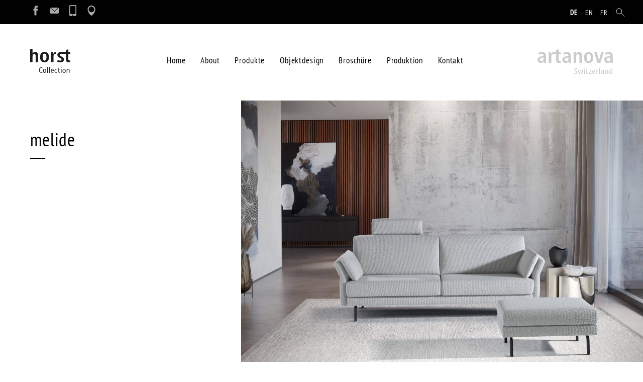

--- FILE ---
content_type: text/html; charset=utf-8
request_url: https://www.horst-collection.ch/de/produkte/sofas/melide
body_size: 6079
content:
<!DOCTYPE html>
<html lang="de">
<head>
<base href="https://www.horst-collection.ch" />

<link rel="alternate" hreflang="de" href="https://www.horst-collection.ch/de/produkte/sofas/melide" />
<link rel="alternate" hreflang="en" href="https://www.horst-collection.ch/en/products/sofas/melide" />
<link rel="alternate" hreflang="fr" href="https://www.horst-collection.ch/fr/produits/canape/melide" /><meta http-equiv="content-type" content="text/html;charset=utf-8" />
<title>melide : Sofas : Produkte : Horst AG</title>
<meta name="viewport" content="width=device-width, initial-scale = 1.0, maximum-scale=1.0, user-scalable=no" />
<link rel="image_src" href="https://www.horst-collection.ch/imageCrop/470/246/7_8_96_100/_data/produkte/sofas-canapes/Melide/horst-collection-schweiz-switzerland-suisse-melide-sofa-canape-design-moebel-furniture-meubles-schwarz-black-noir-leder-leather-cuir-3d_1.jpg" />
<meta property="og:title" content="melide : Sofas : Produkte : Horst AG" />
<meta property="og:type" content="website" />
<meta property="og:url" content="https://www.horst-collection.ch/de/produkte/sofas/melide" />
<meta property="og:image" content="https://www.horst-collection.ch/imageCrop/470/246/7_8_96_100/_data/produkte/sofas-canapes/Melide/horst-collection-schweiz-switzerland-suisse-melide-sofa-canape-design-moebel-furniture-meubles-schwarz-black-noir-leder-leather-cuir-3d_1.jpg" />
<meta property="og:image:width" content="470" />
<meta property="og:image:height" content="246" />
<meta property="og:description" content="Sofa gesucht, Melide gefunden! Die stilvolle Sachlichkeit in Kombination mit den vielfältigen Kombinationsmöglichkeiten macht Melide zum echten Allrounder." />
<meta property="og:site_name" content="melide : Sofas : Produkte : Horst AG" />
<meta itemprop="name" content="melide : Sofas : Produkte : Horst AG">
<meta itemprop="description" content="Sofa gesucht, Melide gefunden! Die stilvolle Sachlichkeit in Kombination mit den vielfältigen Kombinationsmöglichkeiten macht Melide zum echten Allrounder.">
<meta itemprop="image" content="https://www.horst-collection.ch/imageCrop/470/246/7_8_96_100/_data/produkte/sofas-canapes/Melide/horst-collection-schweiz-switzerland-suisse-melide-sofa-canape-design-moebel-furniture-meubles-schwarz-black-noir-leder-leather-cuir-3d_1.jpg">
<meta name="keywords" content="" />
<meta name="description" content="Sofa gesucht, Melide gefunden! Die stilvolle Sachlichkeit in Kombination mit den vielfältigen Kombinationsmöglichkeiten macht Melide zum echten Allrounder." />
<meta name="content-language" content="de" />
<meta name="audience" content="all" />
<meta name="distribution" content="global" />
<meta name="copyright" content="Horst AG" />
<meta name="publisher" content="Horst AG" />
<meta name="author" content="Horst AG" />
<meta name="rating" content="General" />
<meta name="robots" content="index, follow" />
<meta name="revisit-after" content="2 days" />
<meta http-equiv="imagetoolbar" content="no" />


<link rel="shortcut icon" href="https://www.horst-collection.ch/favicon_horst.ico" />
<link href="css.php" rel="stylesheet" type="text/css" />
<link href="lightbox/css/lightbox.css" rel="stylesheet" />



<script type="text/javascript" src="js.php"></script>
<noscript>
<style type="text/css">
.fadein{opacity:1;}
#preloader{display:none;}
</style>
</noscript>

</head>
<body><a name="top" title="top" id="top"></a>
<header id="head">

    <div id="topheader">
    	<div class="pagewidth">
        <div id="topnavL"><p><a href="https://www.facebook.com/ArtanovaHorst/" target="_blank" rel="noopener"><img class="svginline" src="_pix/icon_facebook_small.svg" border="0" alt="Visit us on facebook!" /></a> <a class="hide" href="https://www.instagram.com/artanovahorst/" target="_blank" rel="noopener"><img class="svginline" src="_pix/icon_instagram_small.svg" border="0" alt="Visit us on facebook!" /></a> <a href="mailto:info@artanova-horst.ch"><img class="svginline" src="_pix/icon_mail_small.svg" border="0" alt="Send us Mail!" /></a> <a href="tel:+41418338383"><img class="svginline" src="_pix/icon_phone_small.svg" border="0" alt="Call us!" /></a> <a href="https://www.google.de/maps/place/horst+collection+-+Horst+AG/@47.0480229,8.6056749,17z/data=!3m1!4b1!4m5!3m4!1s0x47855220c0d7f549:0x77cab2b30b85ec64!8m2!3d47.0480193!4d8.6078636" target="_blank" rel="noopener"><img class="svginline" src="_pix/icon_location_small.svg" border="0" alt="Visit us!" /></a></p></div>
        <div id="topnavR">
            <div id="langmenu"><div id="langbuttons"><a href="http://www.horst-collection.ch/de/produkte/sofas/melide" target="_self" class="act">de</a>&nbsp;<a href="http://www.horst-collection.ch/en/products/sofas/melide" target="_self"  >en</a>&nbsp;<a href="http://www.horst-collection.ch/fr/produits/canape/melide" target="_self"  >fr</a></div><div class="buttonLangIcon">&nbsp;</div></div>
            <div id="search">
                <form action="de/suche" method="post" target="_self">
                <input id="searchfield" name="searchstring" type="text" class="input inputSearch" value="" placeholder="Suche" />
                <button id="searchbutton" name="Search" type="submit" class="buttonSearchIcon" title="Suche" >&nbsp;</button>
                </form>
            </div>
        </div>
        </div>
    </div>

    <div class="pagewidth">
    <div id="logo"><a href="https://www.horst-collection.ch/de/" target="_self"><img src="_pix/logo_horst-ag.svg" alt="Horst AG" /></a></div>
    <nav id="menu" class="HoJS"><div id="menuHead"><span>ToggleMenu</span></div><div id="Navigation"><ul id="nav"><li><a href="http://www.horst-collection.ch/de/" target="_self">Home</a></li>
						<li><a href="de/about" class="" target="_self">About</a></li>
						<li class="act"><a href="de/produkte" class="act" target="_self">Produkte</a><ul>
						<li class="act"><a href="de/produkte/sofas" class="act" target="_self">Sofas</a></li>
						<li><a href="de/produkte/sessel" class="" target="_self">Sessel</a></li>
						<li><a href="de/produkte/konfigurator" class="" target="_self">Konfigurator</a></li>
						<li><a href="de/produkte/video" class="" target="_self">Video</a></li></ul></li>
						<li><a href="de/objektdesign" class="" target="_self">Objektdesign</a></li>
						<li><a href="_data/produkte/katalog/horst-collection-broschuere-brochure-katalog-catalog-catalogue.pdf" class="" target="_blank">Broschüre</a></li>
						<li><a href="de/produktion" class="" target="_self">Produktion</a></li>
						<li><a href="de/kontakt" class="" target="_self">Kontakt</a></li></ul></div><div class="clear"></div></nav>
    <div id="seclogo"><a href="http://artanova.ch/" target="_blank"><img src="_pix/logo-small_artanova.svg" alt="Artanova" /></a></div>
    </div>
</header>

<div id="pagewrap"><div id="pagefix">
<div id="page">
<div id="headerImages" class="gallery hButtons">
	<div class="fadeSet gHead"><div class="clear"></div>
</div>
 </div>


    <div id="content" name="content">
    

	<div class="pagewidth prodTop">
	<div class="prodHead">
    <h1 class="underline">melide</h1>
            </div>
<div class="prodGallery"><div class="gallery hButtons"><div class="fadeSet gprod15 "><div class="galleryImg c0">
        <a href="image/900/900/_data/produkte/sofas-canapes/Melide/horst-collection-switzerland-schweiz-melide-sofa-canape-garnitur.jpg"  data-lightbox="set15">        
			<picture>
			<source media="(max-width: 480px)" srcset="imageCrop/480/480/_data/produkte/sofas-canapes/Melide/horst-collection-switzerland-schweiz-melide-sofa-canape-garnitur.jpg 1x, imageCrop/960/960/_data/produkte/sofas-canapes/Melide/horst-collection-switzerland-schweiz-melide-sofa-canape-garnitur.jpg 2x">
			<source media="(max-width: 768px)" srcset="imageCrop/768/512/_data/produkte/sofas-canapes/Melide/horst-collection-switzerland-schweiz-melide-sofa-canape-garnitur.jpg 1x, imageCrop/1536/1024/_data/produkte/sofas-canapes/Melide/horst-collection-switzerland-schweiz-melide-sofa-canape-garnitur.jpg 2x">
			<source srcset="imageCrop/1200/800/_data/produkte/sofas-canapes/Melide/horst-collection-switzerland-schweiz-melide-sofa-canape-garnitur.jpg 1x, imageCrop/2400/1600/_data/produkte/sofas-canapes/Melide/horst-collection-switzerland-schweiz-melide-sofa-canape-garnitur.jpg 2x">
			<img src="imageCrop/1200/800/_data/produkte/sofas-canapes/Melide/horst-collection-switzerland-schweiz-melide-sofa-canape-garnitur.jpg" alt="horst collection switzerland schweiz melide sofa canape garnitur" title="" class="scalable_img"  />
			</picture>        </a>        
		    </div><div class="galleryImg c1">
        <a href="image/900/900/_data/produkte/sofas-canapes/Melide/horst-collection-schweiz-switzerland-suisse-melide-sofa-canape-design-moebel-furniture-meubles-schwarz-black-noir-leder-leather-cuir-3d_1.jpg"  data-lightbox="set15">        
			<picture>
			<source media="(max-width: 480px)" srcset="imageCrop/480/480/_data/produkte/sofas-canapes/Melide/horst-collection-schweiz-switzerland-suisse-melide-sofa-canape-design-moebel-furniture-meubles-schwarz-black-noir-leder-leather-cuir-3d_1.jpg 1x, imageCrop/960/960/_data/produkte/sofas-canapes/Melide/horst-collection-schweiz-switzerland-suisse-melide-sofa-canape-design-moebel-furniture-meubles-schwarz-black-noir-leder-leather-cuir-3d_1.jpg 2x">
			<source media="(max-width: 768px)" srcset="imageCrop/768/512/_data/produkte/sofas-canapes/Melide/horst-collection-schweiz-switzerland-suisse-melide-sofa-canape-design-moebel-furniture-meubles-schwarz-black-noir-leder-leather-cuir-3d_1.jpg 1x, imageCrop/1536/1024/_data/produkte/sofas-canapes/Melide/horst-collection-schweiz-switzerland-suisse-melide-sofa-canape-design-moebel-furniture-meubles-schwarz-black-noir-leder-leather-cuir-3d_1.jpg 2x">
			<source srcset="imageCrop/1200/800/_data/produkte/sofas-canapes/Melide/horst-collection-schweiz-switzerland-suisse-melide-sofa-canape-design-moebel-furniture-meubles-schwarz-black-noir-leder-leather-cuir-3d_1.jpg 1x, imageCrop/2400/1600/_data/produkte/sofas-canapes/Melide/horst-collection-schweiz-switzerland-suisse-melide-sofa-canape-design-moebel-furniture-meubles-schwarz-black-noir-leder-leather-cuir-3d_1.jpg 2x">
			<img src="imageCrop/1200/800/_data/produkte/sofas-canapes/Melide/horst-collection-schweiz-switzerland-suisse-melide-sofa-canape-design-moebel-furniture-meubles-schwarz-black-noir-leder-leather-cuir-3d_1.jpg" alt="horst collection schweiz switzerland suisse melide sofa canape design moebel furniture meubles schwarz black noir leder leather cuir 3d" title="" class="scalable_img"  />
			</picture>        </a>        
		    </div><div class="galleryImg c2">
        <a href="image/900/900/_data/produkte/sofas-canapes/Melide/horst-collection-switzerland-schweiz-melide-sofa-canape-garnitur-blau-blue-bleu.jpg"  data-lightbox="set15">        
			<picture>
			<source media="(max-width: 480px)" srcset="imageCrop/480/480/_data/produkte/sofas-canapes/Melide/horst-collection-switzerland-schweiz-melide-sofa-canape-garnitur-blau-blue-bleu.jpg 1x, imageCrop/960/960/_data/produkte/sofas-canapes/Melide/horst-collection-switzerland-schweiz-melide-sofa-canape-garnitur-blau-blue-bleu.jpg 2x">
			<source media="(max-width: 768px)" srcset="imageCrop/768/512/_data/produkte/sofas-canapes/Melide/horst-collection-switzerland-schweiz-melide-sofa-canape-garnitur-blau-blue-bleu.jpg 1x, imageCrop/1536/1024/_data/produkte/sofas-canapes/Melide/horst-collection-switzerland-schweiz-melide-sofa-canape-garnitur-blau-blue-bleu.jpg 2x">
			<source srcset="imageCrop/1200/800/_data/produkte/sofas-canapes/Melide/horst-collection-switzerland-schweiz-melide-sofa-canape-garnitur-blau-blue-bleu.jpg 1x, imageCrop/2400/1600/_data/produkte/sofas-canapes/Melide/horst-collection-switzerland-schweiz-melide-sofa-canape-garnitur-blau-blue-bleu.jpg 2x">
			<img src="imageCrop/1200/800/_data/produkte/sofas-canapes/Melide/horst-collection-switzerland-schweiz-melide-sofa-canape-garnitur-blau-blue-bleu.jpg" alt="horst collection switzerland schweiz melide sofa canape garnitur blau blue bleu" title="" class="scalable_img"  />
			</picture>        </a>        
		    </div><div class="galleryImg c3">
        <a href="image/900/900/_data/produkte/sofas-canapes/Melide/horst-collection-schweiz-switzerland-suisse-melide-sofa-canape-design-moebel-furniture-meubles-schwarz-black-noir-leder-leather-cuir.jpg"  data-lightbox="set15">        
			<picture>
			<source media="(max-width: 480px)" srcset="imageCrop/480/480/_data/produkte/sofas-canapes/Melide/horst-collection-schweiz-switzerland-suisse-melide-sofa-canape-design-moebel-furniture-meubles-schwarz-black-noir-leder-leather-cuir.jpg 1x, imageCrop/960/960/_data/produkte/sofas-canapes/Melide/horst-collection-schweiz-switzerland-suisse-melide-sofa-canape-design-moebel-furniture-meubles-schwarz-black-noir-leder-leather-cuir.jpg 2x">
			<source media="(max-width: 768px)" srcset="imageCrop/768/512/_data/produkte/sofas-canapes/Melide/horst-collection-schweiz-switzerland-suisse-melide-sofa-canape-design-moebel-furniture-meubles-schwarz-black-noir-leder-leather-cuir.jpg 1x, imageCrop/1536/1024/_data/produkte/sofas-canapes/Melide/horst-collection-schweiz-switzerland-suisse-melide-sofa-canape-design-moebel-furniture-meubles-schwarz-black-noir-leder-leather-cuir.jpg 2x">
			<source srcset="imageCrop/1200/800/_data/produkte/sofas-canapes/Melide/horst-collection-schweiz-switzerland-suisse-melide-sofa-canape-design-moebel-furniture-meubles-schwarz-black-noir-leder-leather-cuir.jpg 1x, imageCrop/2400/1600/_data/produkte/sofas-canapes/Melide/horst-collection-schweiz-switzerland-suisse-melide-sofa-canape-design-moebel-furniture-meubles-schwarz-black-noir-leder-leather-cuir.jpg 2x">
			<img src="imageCrop/1200/800/_data/produkte/sofas-canapes/Melide/horst-collection-schweiz-switzerland-suisse-melide-sofa-canape-design-moebel-furniture-meubles-schwarz-black-noir-leder-leather-cuir.jpg" alt="horst collection schweiz switzerland suisse melide sofa canape design moebel furniture meubles schwarz black noir leder leather cuir" title="" class="scalable_img"  />
			</picture>        </a>        
		    </div><div class="galleryImg c4">
        <a href="image/900/900/_data/produkte/sofas-canapes/Melide/horst-collection-schweiz-switzerland-suisse-melide-sofa-canape-design-moebel-furniture-meubles-beige-stoff-fabric-tissu.jpg"  data-lightbox="set15">        
			<picture>
			<source media="(max-width: 480px)" srcset="imageCrop/480/480/_data/produkte/sofas-canapes/Melide/horst-collection-schweiz-switzerland-suisse-melide-sofa-canape-design-moebel-furniture-meubles-beige-stoff-fabric-tissu.jpg 1x, imageCrop/960/960/_data/produkte/sofas-canapes/Melide/horst-collection-schweiz-switzerland-suisse-melide-sofa-canape-design-moebel-furniture-meubles-beige-stoff-fabric-tissu.jpg 2x">
			<source media="(max-width: 768px)" srcset="imageCrop/768/512/_data/produkte/sofas-canapes/Melide/horst-collection-schweiz-switzerland-suisse-melide-sofa-canape-design-moebel-furniture-meubles-beige-stoff-fabric-tissu.jpg 1x, imageCrop/1536/1024/_data/produkte/sofas-canapes/Melide/horst-collection-schweiz-switzerland-suisse-melide-sofa-canape-design-moebel-furniture-meubles-beige-stoff-fabric-tissu.jpg 2x">
			<source srcset="imageCrop/1200/800/_data/produkte/sofas-canapes/Melide/horst-collection-schweiz-switzerland-suisse-melide-sofa-canape-design-moebel-furniture-meubles-beige-stoff-fabric-tissu.jpg 1x, imageCrop/2400/1600/_data/produkte/sofas-canapes/Melide/horst-collection-schweiz-switzerland-suisse-melide-sofa-canape-design-moebel-furniture-meubles-beige-stoff-fabric-tissu.jpg 2x">
			<img src="imageCrop/1200/800/_data/produkte/sofas-canapes/Melide/horst-collection-schweiz-switzerland-suisse-melide-sofa-canape-design-moebel-furniture-meubles-beige-stoff-fabric-tissu.jpg" alt="" title="" class="scalable_img"  />
			</picture>        </a>        
		    </div></div></div>
	<div class="thumbnailmenu" id="thumbnailmenuprod15"><div><img src="image/0/100/_data/produkte/sofas-canapes/Melide/horst-collection-switzerland-schweiz-melide-sofa-canape-garnitur.jpg" alt="horst collection switzerland schweiz melide sofa canape garnitur" title=""></div><div><img src="image/0/100/_data/produkte/sofas-canapes/Melide/horst-collection-schweiz-switzerland-suisse-melide-sofa-canape-design-moebel-furniture-meubles-schwarz-black-noir-leder-leather-cuir-3d_1.jpg" alt="horst collection schweiz switzerland suisse melide sofa canape design moebel furniture meubles schwarz black noir leder leather cuir 3d" title=""></div><div><img src="image/0/100/_data/produkte/sofas-canapes/Melide/horst-collection-switzerland-schweiz-melide-sofa-canape-garnitur-blau-blue-bleu.jpg" alt="horst collection switzerland schweiz melide sofa canape garnitur blau blue bleu" title=""></div><div><img src="image/0/100/_data/produkte/sofas-canapes/Melide/horst-collection-schweiz-switzerland-suisse-melide-sofa-canape-design-moebel-furniture-meubles-schwarz-black-noir-leder-leather-cuir.jpg" alt="horst collection schweiz switzerland suisse melide sofa canape design moebel furniture meubles schwarz black noir leder leather cuir" title=""></div><div><img src="image/0/100/_data/produkte/sofas-canapes/Melide/horst-collection-schweiz-switzerland-suisse-melide-sofa-canape-design-moebel-furniture-meubles-beige-stoff-fabric-tissu.jpg" alt="" title=""></div></div>    <script type="text/javascript" >
	$(document).ready(function(){
	initFadeGallery('prod15');
	});
    </script>
</div>
<div class="clear"></div>


	<div class="downloadblock" id="downloads">
	    <h3>Downloads</h3>
                <ul class="downloads">
                    <li><a href="_data/produkte/sofas-canapes/Melide/horst-collection-3273-melide-sofa-canape.pdf" target="_blank" title="Datenblatt: horst-collection-3273-melide-sofa-canape.pdf" class="">Datenblatt&nbsp;<span class="klein">PDF 1,13 Mb</span></a><br>
    </li>
                </ul>
                         <ul class="downloads">
                    <li><a href="_data/produkte/sofas-canapes/Melide/horst-collection-masse-dimensions-3273-melide-sofa-canape.pdf" target="_blank" title="Maße: horst-collection-masse-dimensions-3273-melide-sofa-canape.pdf" class="">Maße&nbsp;<span class="klein">PDF 185 Kb</span></a><br>
    </li>
                </ul>
                                        <p><a href="de/produkte/konfigurator&amp;conf=0" target="_blank" rel="noopener">KONFIGURATOR</a></p></p>
            </div>
    </div>
<div class="mainwidth textpadding">
	<div class="contentMenu">
    <ul class="filtermenu prodcontmenu"><li><a href="#" data-id="#description" class="on">melide</a></li><li><a href="#" data-id="#designer">Designer</a></li><li><a href="de/konfigurator&conf=15_0" >Konfigurator</a></li></ul>    </div>
        
        <div class="prodContent textpadding on" id="description">
             <p> Die klaren Linien und perfekten Proportionen von Melide sind ein wahrer Genuss für alle, die bei ihren Möbeln auf Schnörkel und Spielereien lieber verzichten. Diese stilvolle Sachlichkeit in Kombination mit den vielfältigen Kombinationsmöglichkeiten macht Melide zum echten Allrounder für die unterschiedlichsten Wohnsituationen. 
Verstellbare Nackenstützen und Armteile sowie eine Fussstütze sind die berühmten „Tüpfelchen auf dem i“ in Sachen Wohlfühlen und Relaxen. </p></p>
    </div>
        
    
        <div class="prodContent textpadding" id="designer">
    <h2><span class="underline">Designer</span></h2>
    <div class="clear"></div>
                <div class="sp3_1s">
            
			<picture>
			<source srcset="image/310/310/_data/designer/horst-collection-designer-horst-design-group.jpg 1x, image/620/620/_data/designer/horst-collection-designer-horst-design-group.jpg 2x">
			<img src="image/310/310/_data/designer/horst-collection-designer-horst-design-group.jpg" alt="Horst Design Group" title="" class="maxscalable_img"  />
			</picture>			</div>
            <div class="sp3_23">
            <h2 class="h1">Horst Design Group</h2>
                       	<p>Bei der Horst Design Group handelt es sich um das kreative Zentrum des Unternehmens. Die N&auml;he zu den Produktionsprozessen, das Wissen um die traditionelle Handwerkskunst und moderne Fertigungstechnologien sowie die Liebe zu den verarbeiteten Materialien: alles Faktoren, die seit vielen Jahren international erfolgreiche Sitzm&ouml;bel designt in Steinen hervorbringen.</p>
<p>Hinzu kommt die enge Verbundenheit des Design Teams mit Horst Collection. Sie leben die Firmenphilosophie Tag f&uuml;r Tag. Daraus resultieren h&ouml;chste Anspr&uuml;che an die Qualit&auml;t, Nachhaltigkeit und das Design der M&ouml;bel. Und das sieht man jedem einzelnen St&uuml;ck an.</p></div>
            <div class="clear"></div>
    	    </div>
        
    
   

	









</div>
<script type="text/javascript" language="javascript">
	$(document).ready(function(){
		$('.prodcontmenu a[href="#"]').click(function(event) {
			event.preventDefault();
			$('.prodContent').removeClass('on');
			$($(this).attr('data-id')).addClass('on');
        });
	});
</script><div id="singleItem"></div>


<div class="objectgrid productteaser"><div class="objectteaser  cat_3" id="obj6"><a href="de/produkte/sofas/avegno" class="openObject" data-id="6" data-name="avegno" data-hash="avegno"><div class="img">
			<picture>
			<source media="(max-width: 480px)" srcset="imageCrop/480/480/9_8_89_92/_data/produkte/sofas-canapes/Avegno/horst-collection-schweiz-switzerland-suisse-avegno-sofa-canape-design-moebel-furniture-meubles-weiss-white-blanc-leder-leather-cuir-3d-1.jpg 1x, imageCrop/960/960/9_8_89_92/_data/produkte/sofas-canapes/Avegno/horst-collection-schweiz-switzerland-suisse-avegno-sofa-canape-design-moebel-furniture-meubles-weiss-white-blanc-leder-leather-cuir-3d-1.jpg 2x">
			<source media="(max-width: 768px)" srcset="imageCrop/371/371/9_8_89_92/_data/produkte/sofas-canapes/Avegno/horst-collection-schweiz-switzerland-suisse-avegno-sofa-canape-design-moebel-furniture-meubles-weiss-white-blanc-leder-leather-cuir-3d-1.jpg 1x, imageCrop/742/742/9_8_89_92/_data/produkte/sofas-canapes/Avegno/horst-collection-schweiz-switzerland-suisse-avegno-sofa-canape-design-moebel-furniture-meubles-weiss-white-blanc-leder-leather-cuir-3d-1.jpg 2x">
			<source media="(max-width: 1280px)" srcset="imageCrop/412/412/9_8_89_92/_data/produkte/sofas-canapes/Avegno/horst-collection-schweiz-switzerland-suisse-avegno-sofa-canape-design-moebel-furniture-meubles-weiss-white-blanc-leder-leather-cuir-3d-1.jpg 1x, imageCrop/824/824/9_8_89_92/_data/produkte/sofas-canapes/Avegno/horst-collection-schweiz-switzerland-suisse-avegno-sofa-canape-design-moebel-furniture-meubles-weiss-white-blanc-leder-leather-cuir-3d-1.jpg 2x">
			<source srcset="imageCrop/468/468/9_8_89_92/_data/produkte/sofas-canapes/Avegno/horst-collection-schweiz-switzerland-suisse-avegno-sofa-canape-design-moebel-furniture-meubles-weiss-white-blanc-leder-leather-cuir-3d-1.jpg 1x, imageCrop/936/936/9_8_89_92/_data/produkte/sofas-canapes/Avegno/horst-collection-schweiz-switzerland-suisse-avegno-sofa-canape-design-moebel-furniture-meubles-weiss-white-blanc-leder-leather-cuir-3d-1.jpg 2x">
			<img src="imageCrop/468/468/9_8_89_92/_data/produkte/sofas-canapes/Avegno/horst-collection-schweiz-switzerland-suisse-avegno-sofa-canape-design-moebel-furniture-meubles-weiss-white-blanc-leder-leather-cuir-3d-1.jpg" alt="avegno" title="" class="scalable_img"  />
			</picture></div>
			<div class="name"><h3>avegno</h3></div><div class="teaser"></div></a></div><div class="objectteaser  cat_3" id="obj30"><a href="de/produkte/sofas/elan" class="openObject" data-id="30" data-name="elan" data-hash="elan"><div class="img">
			<picture>
			<source media="(max-width: 480px)" srcset="imageCrop/480/480/4_6_77_100/_data/produkte/sofas-canapes/Elan/horst-collection-schweiz-switzerland-suisse-elan-sofa-canape-design-moebel-furniture-meubles-beige-stoff-fabric-tissu-1.jpg 1x, imageCrop/960/960/4_6_77_100/_data/produkte/sofas-canapes/Elan/horst-collection-schweiz-switzerland-suisse-elan-sofa-canape-design-moebel-furniture-meubles-beige-stoff-fabric-tissu-1.jpg 2x">
			<source media="(max-width: 768px)" srcset="imageCrop/371/371/4_6_77_100/_data/produkte/sofas-canapes/Elan/horst-collection-schweiz-switzerland-suisse-elan-sofa-canape-design-moebel-furniture-meubles-beige-stoff-fabric-tissu-1.jpg 1x, imageCrop/742/742/4_6_77_100/_data/produkte/sofas-canapes/Elan/horst-collection-schweiz-switzerland-suisse-elan-sofa-canape-design-moebel-furniture-meubles-beige-stoff-fabric-tissu-1.jpg 2x">
			<source media="(max-width: 1280px)" srcset="imageCrop/412/412/4_6_77_100/_data/produkte/sofas-canapes/Elan/horst-collection-schweiz-switzerland-suisse-elan-sofa-canape-design-moebel-furniture-meubles-beige-stoff-fabric-tissu-1.jpg 1x, imageCrop/824/824/4_6_77_100/_data/produkte/sofas-canapes/Elan/horst-collection-schweiz-switzerland-suisse-elan-sofa-canape-design-moebel-furniture-meubles-beige-stoff-fabric-tissu-1.jpg 2x">
			<source srcset="imageCrop/468/468/4_6_77_100/_data/produkte/sofas-canapes/Elan/horst-collection-schweiz-switzerland-suisse-elan-sofa-canape-design-moebel-furniture-meubles-beige-stoff-fabric-tissu-1.jpg 1x, imageCrop/936/936/4_6_77_100/_data/produkte/sofas-canapes/Elan/horst-collection-schweiz-switzerland-suisse-elan-sofa-canape-design-moebel-furniture-meubles-beige-stoff-fabric-tissu-1.jpg 2x">
			<img src="imageCrop/468/468/4_6_77_100/_data/produkte/sofas-canapes/Elan/horst-collection-schweiz-switzerland-suisse-elan-sofa-canape-design-moebel-furniture-meubles-beige-stoff-fabric-tissu-1.jpg" alt="elan" title="" class="scalable_img"  />
			</picture></div>
			<div class="name"><h3>elan</h3></div><div class="teaser"></div></a></div><div class="objectteaser  cat_3" id="obj29"><a href="de/produkte/sofas/evita" class="openObject" data-id="29" data-name="evita" data-hash="evita"><div class="img">
			<picture>
			<source media="(max-width: 480px)" srcset="imageCrop/480/480/_data/produkte/sofas-canapes/Evita/horst-collection-switzerland-schweiz-evita-3303-sofa-canape-garnitur-1.jpg 1x, imageCrop/960/960/_data/produkte/sofas-canapes/Evita/horst-collection-switzerland-schweiz-evita-3303-sofa-canape-garnitur-1.jpg 2x">
			<source media="(max-width: 768px)" srcset="imageCrop/371/371/_data/produkte/sofas-canapes/Evita/horst-collection-switzerland-schweiz-evita-3303-sofa-canape-garnitur-1.jpg 1x, imageCrop/742/742/_data/produkte/sofas-canapes/Evita/horst-collection-switzerland-schweiz-evita-3303-sofa-canape-garnitur-1.jpg 2x">
			<source media="(max-width: 1280px)" srcset="imageCrop/412/412/_data/produkte/sofas-canapes/Evita/horst-collection-switzerland-schweiz-evita-3303-sofa-canape-garnitur-1.jpg 1x, imageCrop/824/824/_data/produkte/sofas-canapes/Evita/horst-collection-switzerland-schweiz-evita-3303-sofa-canape-garnitur-1.jpg 2x">
			<source srcset="imageCrop/468/468/_data/produkte/sofas-canapes/Evita/horst-collection-switzerland-schweiz-evita-3303-sofa-canape-garnitur-1.jpg 1x, imageCrop/936/936/_data/produkte/sofas-canapes/Evita/horst-collection-switzerland-schweiz-evita-3303-sofa-canape-garnitur-1.jpg 2x">
			<img src="imageCrop/468/468/_data/produkte/sofas-canapes/Evita/horst-collection-switzerland-schweiz-evita-3303-sofa-canape-garnitur-1.jpg" alt="evita" title="" class="scalable_img"  />
			</picture></div>
			<div class="name"><h3>evita</h3></div><div class="teaser"></div></a></div><div class="objectteaser  cat_3" id="obj3"><a href="de/produkte/sofas/grimsel" class="openObject" data-id="3" data-name="grimsel" data-hash="grimsel"><div class="img">
			<picture>
			<source media="(max-width: 480px)" srcset="imageCrop/480/480/14_14_86_93/_data/produkte/sofas-canapes/Grimsel/horst-collection-schweiz-switzerland-suisse-grimsel-sofa-canape-design-moebel-furniture-meubles-weiss-white-blanc-leder-leather-cuir_3d_1.jpg 1x, imageCrop/960/960/14_14_86_93/_data/produkte/sofas-canapes/Grimsel/horst-collection-schweiz-switzerland-suisse-grimsel-sofa-canape-design-moebel-furniture-meubles-weiss-white-blanc-leder-leather-cuir_3d_1.jpg 2x">
			<source media="(max-width: 768px)" srcset="imageCrop/371/371/14_14_86_93/_data/produkte/sofas-canapes/Grimsel/horst-collection-schweiz-switzerland-suisse-grimsel-sofa-canape-design-moebel-furniture-meubles-weiss-white-blanc-leder-leather-cuir_3d_1.jpg 1x, imageCrop/742/742/14_14_86_93/_data/produkte/sofas-canapes/Grimsel/horst-collection-schweiz-switzerland-suisse-grimsel-sofa-canape-design-moebel-furniture-meubles-weiss-white-blanc-leder-leather-cuir_3d_1.jpg 2x">
			<source media="(max-width: 1280px)" srcset="imageCrop/412/412/14_14_86_93/_data/produkte/sofas-canapes/Grimsel/horst-collection-schweiz-switzerland-suisse-grimsel-sofa-canape-design-moebel-furniture-meubles-weiss-white-blanc-leder-leather-cuir_3d_1.jpg 1x, imageCrop/824/824/14_14_86_93/_data/produkte/sofas-canapes/Grimsel/horst-collection-schweiz-switzerland-suisse-grimsel-sofa-canape-design-moebel-furniture-meubles-weiss-white-blanc-leder-leather-cuir_3d_1.jpg 2x">
			<source srcset="imageCrop/468/468/14_14_86_93/_data/produkte/sofas-canapes/Grimsel/horst-collection-schweiz-switzerland-suisse-grimsel-sofa-canape-design-moebel-furniture-meubles-weiss-white-blanc-leder-leather-cuir_3d_1.jpg 1x, imageCrop/936/936/14_14_86_93/_data/produkte/sofas-canapes/Grimsel/horst-collection-schweiz-switzerland-suisse-grimsel-sofa-canape-design-moebel-furniture-meubles-weiss-white-blanc-leder-leather-cuir_3d_1.jpg 2x">
			<img src="imageCrop/468/468/14_14_86_93/_data/produkte/sofas-canapes/Grimsel/horst-collection-schweiz-switzerland-suisse-grimsel-sofa-canape-design-moebel-furniture-meubles-weiss-white-blanc-leder-leather-cuir_3d_1.jpg" alt="grimsel" title="" class="scalable_img"  />
			</picture></div>
			<div class="name"><h3>grimsel</h3></div><div class="teaser"></div></a></div><div class="objectteaser  cat_3" id="obj14"><a href="de/produkte/sofas/malans" class="openObject" data-id="14" data-name="malans" data-hash="malans"><div class="img">
			<picture>
			<source media="(max-width: 480px)" srcset="imageCrop/480/480/13_7_94_101/_data/produkte/sofas-canapes/Malans/horst-collection-schweiz-switzerland-suisse-malans-sofa-canape-design-moebel-furniture-meubles-schwarz-black-noir-alcantara-3d-1.jpg 1x, imageCrop/960/960/13_7_94_101/_data/produkte/sofas-canapes/Malans/horst-collection-schweiz-switzerland-suisse-malans-sofa-canape-design-moebel-furniture-meubles-schwarz-black-noir-alcantara-3d-1.jpg 2x">
			<source media="(max-width: 768px)" srcset="imageCrop/371/371/13_7_94_101/_data/produkte/sofas-canapes/Malans/horst-collection-schweiz-switzerland-suisse-malans-sofa-canape-design-moebel-furniture-meubles-schwarz-black-noir-alcantara-3d-1.jpg 1x, imageCrop/742/742/13_7_94_101/_data/produkte/sofas-canapes/Malans/horst-collection-schweiz-switzerland-suisse-malans-sofa-canape-design-moebel-furniture-meubles-schwarz-black-noir-alcantara-3d-1.jpg 2x">
			<source media="(max-width: 1280px)" srcset="imageCrop/412/412/13_7_94_101/_data/produkte/sofas-canapes/Malans/horst-collection-schweiz-switzerland-suisse-malans-sofa-canape-design-moebel-furniture-meubles-schwarz-black-noir-alcantara-3d-1.jpg 1x, imageCrop/824/824/13_7_94_101/_data/produkte/sofas-canapes/Malans/horst-collection-schweiz-switzerland-suisse-malans-sofa-canape-design-moebel-furniture-meubles-schwarz-black-noir-alcantara-3d-1.jpg 2x">
			<source srcset="imageCrop/468/468/13_7_94_101/_data/produkte/sofas-canapes/Malans/horst-collection-schweiz-switzerland-suisse-malans-sofa-canape-design-moebel-furniture-meubles-schwarz-black-noir-alcantara-3d-1.jpg 1x, imageCrop/936/936/13_7_94_101/_data/produkte/sofas-canapes/Malans/horst-collection-schweiz-switzerland-suisse-malans-sofa-canape-design-moebel-furniture-meubles-schwarz-black-noir-alcantara-3d-1.jpg 2x">
			<img src="imageCrop/468/468/13_7_94_101/_data/produkte/sofas-canapes/Malans/horst-collection-schweiz-switzerland-suisse-malans-sofa-canape-design-moebel-furniture-meubles-schwarz-black-noir-alcantara-3d-1.jpg" alt="malans" title="" class="scalable_img"  />
			</picture></div>
			<div class="name"><h3>malans</h3></div><div class="teaser"></div></a></div><div class="objectteaser  cat_3" id="obj1"><a href="de/produkte/sofas/malix" class="openObject" data-id="1" data-name="malix" data-hash="malix"><div class="img">
			<picture>
			<source media="(max-width: 480px)" srcset="imageCrop/480/480/16_3_98_100/_data/produkte/sofas-canapes/Malix/horst-collection-schweiz-switzerland-suisse-malix-sofa-canape-design-moebel-furniture-meubles-weiss-white-blanc-leder-leather-cuir-3d-1.jpg 1x, imageCrop/960/960/16_3_98_100/_data/produkte/sofas-canapes/Malix/horst-collection-schweiz-switzerland-suisse-malix-sofa-canape-design-moebel-furniture-meubles-weiss-white-blanc-leder-leather-cuir-3d-1.jpg 2x">
			<source media="(max-width: 768px)" srcset="imageCrop/371/371/16_3_98_100/_data/produkte/sofas-canapes/Malix/horst-collection-schweiz-switzerland-suisse-malix-sofa-canape-design-moebel-furniture-meubles-weiss-white-blanc-leder-leather-cuir-3d-1.jpg 1x, imageCrop/742/742/16_3_98_100/_data/produkte/sofas-canapes/Malix/horst-collection-schweiz-switzerland-suisse-malix-sofa-canape-design-moebel-furniture-meubles-weiss-white-blanc-leder-leather-cuir-3d-1.jpg 2x">
			<source media="(max-width: 1280px)" srcset="imageCrop/412/412/16_3_98_100/_data/produkte/sofas-canapes/Malix/horst-collection-schweiz-switzerland-suisse-malix-sofa-canape-design-moebel-furniture-meubles-weiss-white-blanc-leder-leather-cuir-3d-1.jpg 1x, imageCrop/824/824/16_3_98_100/_data/produkte/sofas-canapes/Malix/horst-collection-schweiz-switzerland-suisse-malix-sofa-canape-design-moebel-furniture-meubles-weiss-white-blanc-leder-leather-cuir-3d-1.jpg 2x">
			<source srcset="imageCrop/468/468/16_3_98_100/_data/produkte/sofas-canapes/Malix/horst-collection-schweiz-switzerland-suisse-malix-sofa-canape-design-moebel-furniture-meubles-weiss-white-blanc-leder-leather-cuir-3d-1.jpg 1x, imageCrop/936/936/16_3_98_100/_data/produkte/sofas-canapes/Malix/horst-collection-schweiz-switzerland-suisse-malix-sofa-canape-design-moebel-furniture-meubles-weiss-white-blanc-leder-leather-cuir-3d-1.jpg 2x">
			<img src="imageCrop/468/468/16_3_98_100/_data/produkte/sofas-canapes/Malix/horst-collection-schweiz-switzerland-suisse-malix-sofa-canape-design-moebel-furniture-meubles-weiss-white-blanc-leder-leather-cuir-3d-1.jpg" alt="malix" title="" class="scalable_img"  />
			</picture></div>
			<div class="name"><h3>malix</h3></div><div class="teaser"></div></a></div><div class="objectteaser  cat_3" id="obj15"><a href="de/produkte/sofas/melide" class="openObject" data-id="15" data-name="melide" data-hash="melide"><div class="img">
			<picture>
			<source media="(max-width: 480px)" srcset="imageCrop/480/480/7_8_96_100/_data/produkte/sofas-canapes/Melide/horst-collection-schweiz-switzerland-suisse-melide-sofa-canape-design-moebel-furniture-meubles-schwarz-black-noir-leder-leather-cuir-3d_1.jpg 1x, imageCrop/960/960/7_8_96_100/_data/produkte/sofas-canapes/Melide/horst-collection-schweiz-switzerland-suisse-melide-sofa-canape-design-moebel-furniture-meubles-schwarz-black-noir-leder-leather-cuir-3d_1.jpg 2x">
			<source media="(max-width: 768px)" srcset="imageCrop/371/371/7_8_96_100/_data/produkte/sofas-canapes/Melide/horst-collection-schweiz-switzerland-suisse-melide-sofa-canape-design-moebel-furniture-meubles-schwarz-black-noir-leder-leather-cuir-3d_1.jpg 1x, imageCrop/742/742/7_8_96_100/_data/produkte/sofas-canapes/Melide/horst-collection-schweiz-switzerland-suisse-melide-sofa-canape-design-moebel-furniture-meubles-schwarz-black-noir-leder-leather-cuir-3d_1.jpg 2x">
			<source media="(max-width: 1280px)" srcset="imageCrop/412/412/7_8_96_100/_data/produkte/sofas-canapes/Melide/horst-collection-schweiz-switzerland-suisse-melide-sofa-canape-design-moebel-furniture-meubles-schwarz-black-noir-leder-leather-cuir-3d_1.jpg 1x, imageCrop/824/824/7_8_96_100/_data/produkte/sofas-canapes/Melide/horst-collection-schweiz-switzerland-suisse-melide-sofa-canape-design-moebel-furniture-meubles-schwarz-black-noir-leder-leather-cuir-3d_1.jpg 2x">
			<source srcset="imageCrop/468/468/7_8_96_100/_data/produkte/sofas-canapes/Melide/horst-collection-schweiz-switzerland-suisse-melide-sofa-canape-design-moebel-furniture-meubles-schwarz-black-noir-leder-leather-cuir-3d_1.jpg 1x, imageCrop/936/936/7_8_96_100/_data/produkte/sofas-canapes/Melide/horst-collection-schweiz-switzerland-suisse-melide-sofa-canape-design-moebel-furniture-meubles-schwarz-black-noir-leder-leather-cuir-3d_1.jpg 2x">
			<img src="imageCrop/468/468/7_8_96_100/_data/produkte/sofas-canapes/Melide/horst-collection-schweiz-switzerland-suisse-melide-sofa-canape-design-moebel-furniture-meubles-schwarz-black-noir-leder-leather-cuir-3d_1.jpg" alt="melide" title="" class="scalable_img"  />
			</picture></div>
			<div class="name"><h3>melide</h3></div><div class="teaser"></div></a></div><div class="objectteaser  cat_3" id="obj38"><a href="de/produkte/sofas/mendrisio" class="openObject" data-id="38" data-name="mendrisio" data-hash="mendrisio"><div class="img">
			<picture>
			<source media="(max-width: 480px)" srcset="imageCrop/480/480/0_0_100_100/_data/produkte/sofas-canapes/Mendrisio/horst-collection-switzerland-schweiz-mendrisio-3403-sofa-canape-garnitur-sujet.jpg 1x, imageCrop/960/960/0_0_100_100/_data/produkte/sofas-canapes/Mendrisio/horst-collection-switzerland-schweiz-mendrisio-3403-sofa-canape-garnitur-sujet.jpg 2x">
			<source media="(max-width: 768px)" srcset="imageCrop/371/371/0_0_100_100/_data/produkte/sofas-canapes/Mendrisio/horst-collection-switzerland-schweiz-mendrisio-3403-sofa-canape-garnitur-sujet.jpg 1x, imageCrop/742/742/0_0_100_100/_data/produkte/sofas-canapes/Mendrisio/horst-collection-switzerland-schweiz-mendrisio-3403-sofa-canape-garnitur-sujet.jpg 2x">
			<source media="(max-width: 1280px)" srcset="imageCrop/412/412/0_0_100_100/_data/produkte/sofas-canapes/Mendrisio/horst-collection-switzerland-schweiz-mendrisio-3403-sofa-canape-garnitur-sujet.jpg 1x, imageCrop/824/824/0_0_100_100/_data/produkte/sofas-canapes/Mendrisio/horst-collection-switzerland-schweiz-mendrisio-3403-sofa-canape-garnitur-sujet.jpg 2x">
			<source srcset="imageCrop/468/468/0_0_100_100/_data/produkte/sofas-canapes/Mendrisio/horst-collection-switzerland-schweiz-mendrisio-3403-sofa-canape-garnitur-sujet.jpg 1x, imageCrop/936/936/0_0_100_100/_data/produkte/sofas-canapes/Mendrisio/horst-collection-switzerland-schweiz-mendrisio-3403-sofa-canape-garnitur-sujet.jpg 2x">
			<img src="imageCrop/468/468/0_0_100_100/_data/produkte/sofas-canapes/Mendrisio/horst-collection-switzerland-schweiz-mendrisio-3403-sofa-canape-garnitur-sujet.jpg" alt="mendrisio" title="" class="scalable_img"  />
			</picture></div>
			<div class="name"><h3>mendrisio</h3></div><div class="teaser"></div></a></div><div class="objectteaser  cat_3" id="obj36"><a href="de/produkte/sofas/saas-fee" class="openObject" data-id="36" data-name="saas fee" data-hash="saas-fee"><div class="img">
			<picture>
			<source media="(max-width: 480px)" srcset="imageCrop/480/480//_data/produkte/sofas-canapes/Saas-Fee/horst-collection-schweiz-switzerland-suisse-saas-fee-sofa-canape-design-moebel-furniture-meubles-schwarz-black-noir-leder-leather-cuir-1.jpg 1x, imageCrop/960/960//_data/produkte/sofas-canapes/Saas-Fee/horst-collection-schweiz-switzerland-suisse-saas-fee-sofa-canape-design-moebel-furniture-meubles-schwarz-black-noir-leder-leather-cuir-1.jpg 2x">
			<source media="(max-width: 768px)" srcset="imageCrop/371/371//_data/produkte/sofas-canapes/Saas-Fee/horst-collection-schweiz-switzerland-suisse-saas-fee-sofa-canape-design-moebel-furniture-meubles-schwarz-black-noir-leder-leather-cuir-1.jpg 1x, imageCrop/742/742//_data/produkte/sofas-canapes/Saas-Fee/horst-collection-schweiz-switzerland-suisse-saas-fee-sofa-canape-design-moebel-furniture-meubles-schwarz-black-noir-leder-leather-cuir-1.jpg 2x">
			<source media="(max-width: 1280px)" srcset="imageCrop/412/412//_data/produkte/sofas-canapes/Saas-Fee/horst-collection-schweiz-switzerland-suisse-saas-fee-sofa-canape-design-moebel-furniture-meubles-schwarz-black-noir-leder-leather-cuir-1.jpg 1x, imageCrop/824/824//_data/produkte/sofas-canapes/Saas-Fee/horst-collection-schweiz-switzerland-suisse-saas-fee-sofa-canape-design-moebel-furniture-meubles-schwarz-black-noir-leder-leather-cuir-1.jpg 2x">
			<source srcset="imageCrop/468/468//_data/produkte/sofas-canapes/Saas-Fee/horst-collection-schweiz-switzerland-suisse-saas-fee-sofa-canape-design-moebel-furniture-meubles-schwarz-black-noir-leder-leather-cuir-1.jpg 1x, imageCrop/936/936//_data/produkte/sofas-canapes/Saas-Fee/horst-collection-schweiz-switzerland-suisse-saas-fee-sofa-canape-design-moebel-furniture-meubles-schwarz-black-noir-leder-leather-cuir-1.jpg 2x">
			<img src="imageCrop/468/468//_data/produkte/sofas-canapes/Saas-Fee/horst-collection-schweiz-switzerland-suisse-saas-fee-sofa-canape-design-moebel-furniture-meubles-schwarz-black-noir-leder-leather-cuir-1.jpg" alt="saas fee" title="" class="scalable_img"  />
			</picture></div>
			<div class="name"><h3>saas fee</h3></div><div class="teaser"></div></a></div><div class="objectteaser  cat_3" id="obj32"><a href="de/produkte/sofas/spiez" class="openObject" data-id="32" data-name="spiez" data-hash="spiez"><div class="img">
			<picture>
			<source media="(max-width: 480px)" srcset="imageCrop/480/480/11_0_86_95/_data/produkte/sofas-canapes/Spiez/horst-collection-schweiz-switzerland-suisse-spiez-sofa-canape-design-moebel-furniture-meubles-beige-leder-leather-cuir-3.jpg 1x, imageCrop/960/960/11_0_86_95/_data/produkte/sofas-canapes/Spiez/horst-collection-schweiz-switzerland-suisse-spiez-sofa-canape-design-moebel-furniture-meubles-beige-leder-leather-cuir-3.jpg 2x">
			<source media="(max-width: 768px)" srcset="imageCrop/371/371/11_0_86_95/_data/produkte/sofas-canapes/Spiez/horst-collection-schweiz-switzerland-suisse-spiez-sofa-canape-design-moebel-furniture-meubles-beige-leder-leather-cuir-3.jpg 1x, imageCrop/742/742/11_0_86_95/_data/produkte/sofas-canapes/Spiez/horst-collection-schweiz-switzerland-suisse-spiez-sofa-canape-design-moebel-furniture-meubles-beige-leder-leather-cuir-3.jpg 2x">
			<source media="(max-width: 1280px)" srcset="imageCrop/412/412/11_0_86_95/_data/produkte/sofas-canapes/Spiez/horst-collection-schweiz-switzerland-suisse-spiez-sofa-canape-design-moebel-furniture-meubles-beige-leder-leather-cuir-3.jpg 1x, imageCrop/824/824/11_0_86_95/_data/produkte/sofas-canapes/Spiez/horst-collection-schweiz-switzerland-suisse-spiez-sofa-canape-design-moebel-furniture-meubles-beige-leder-leather-cuir-3.jpg 2x">
			<source srcset="imageCrop/468/468/11_0_86_95/_data/produkte/sofas-canapes/Spiez/horst-collection-schweiz-switzerland-suisse-spiez-sofa-canape-design-moebel-furniture-meubles-beige-leder-leather-cuir-3.jpg 1x, imageCrop/936/936/11_0_86_95/_data/produkte/sofas-canapes/Spiez/horst-collection-schweiz-switzerland-suisse-spiez-sofa-canape-design-moebel-furniture-meubles-beige-leder-leather-cuir-3.jpg 2x">
			<img src="imageCrop/468/468/11_0_86_95/_data/produkte/sofas-canapes/Spiez/horst-collection-schweiz-switzerland-suisse-spiez-sofa-canape-design-moebel-furniture-meubles-beige-leder-leather-cuir-3.jpg" alt="spiez" title="" class="scalable_img"  />
			</picture></div>
			<div class="name"><h3>spiez</h3></div><div class="teaser"></div></a></div><div class="objectteaser  cat_3" id="obj24"><a href="de/produkte/sofas/visp" class="openObject" data-id="24" data-name="visp" data-hash="visp"><div class="img">
			<picture>
			<source media="(max-width: 480px)" srcset="imageCrop/480/480/4_10_76_100/_data/produkte/sofas-canapes/Visp/horst-collection-schweiz-switzerland-suisse-visp-sofa-canape-design-moebel-furniture-meubles-grau-grey-gris-leder-leather-cuir-3d-1.jpg 1x, imageCrop/960/960/4_10_76_100/_data/produkte/sofas-canapes/Visp/horst-collection-schweiz-switzerland-suisse-visp-sofa-canape-design-moebel-furniture-meubles-grau-grey-gris-leder-leather-cuir-3d-1.jpg 2x">
			<source media="(max-width: 768px)" srcset="imageCrop/371/371/4_10_76_100/_data/produkte/sofas-canapes/Visp/horst-collection-schweiz-switzerland-suisse-visp-sofa-canape-design-moebel-furniture-meubles-grau-grey-gris-leder-leather-cuir-3d-1.jpg 1x, imageCrop/742/742/4_10_76_100/_data/produkte/sofas-canapes/Visp/horst-collection-schweiz-switzerland-suisse-visp-sofa-canape-design-moebel-furniture-meubles-grau-grey-gris-leder-leather-cuir-3d-1.jpg 2x">
			<source media="(max-width: 1280px)" srcset="imageCrop/412/412/4_10_76_100/_data/produkte/sofas-canapes/Visp/horst-collection-schweiz-switzerland-suisse-visp-sofa-canape-design-moebel-furniture-meubles-grau-grey-gris-leder-leather-cuir-3d-1.jpg 1x, imageCrop/824/824/4_10_76_100/_data/produkte/sofas-canapes/Visp/horst-collection-schweiz-switzerland-suisse-visp-sofa-canape-design-moebel-furniture-meubles-grau-grey-gris-leder-leather-cuir-3d-1.jpg 2x">
			<source srcset="imageCrop/468/468/4_10_76_100/_data/produkte/sofas-canapes/Visp/horst-collection-schweiz-switzerland-suisse-visp-sofa-canape-design-moebel-furniture-meubles-grau-grey-gris-leder-leather-cuir-3d-1.jpg 1x, imageCrop/936/936/4_10_76_100/_data/produkte/sofas-canapes/Visp/horst-collection-schweiz-switzerland-suisse-visp-sofa-canape-design-moebel-furniture-meubles-grau-grey-gris-leder-leather-cuir-3d-1.jpg 2x">
			<img src="imageCrop/468/468/4_10_76_100/_data/produkte/sofas-canapes/Visp/horst-collection-schweiz-switzerland-suisse-visp-sofa-canape-design-moebel-furniture-meubles-grau-grey-gris-leder-leather-cuir-3d-1.jpg" alt="visp" title="" class="scalable_img"  />
			</picture></div>
			<div class="name"><h3>visp</h3></div><div class="teaser"></div></a></div></div>
<script src="js/isotope.pkgd.min.js"></script>
<script language="javascript">

$(window).load(function(){
	var $container = $('.objectgrid').isotope({
		/*layoutMode:'masonry',*/
		layoutMode:'fitRows',
		itemSelector: '.objectteaser',
  		percentPosition: true,
		masonry: {
			columnWidth: '.objectteaser'
		}
	});
	
	
	$(".objectteaser a").on("touchstart", function(e){
	  $(this).addClass("hover");
	});
	
	var activeFilter=[];
	
	$('.objfilter').on( 'click', 'a', function(event) {
		event.preventDefault();
		var filterValue = $(this).attr('data-filter');
		
		if(filterValue=='*'){
			$('.objfilter a').removeClass('on');
			activeFilter=[];
			
		} else {
			$('.objfilter a').removeClass('on');
			$(this).addClass('on');
			/*if($.inArray(filterValue,activeFilter)!=-1){
				$(this).removeClass('on');
				for (var k in activeFilter) {
					if (activeFilter[k] == filterValue) {
						activeFilter.splice(k, 1);
					}
				}
			} else {
				$(this).addClass('on');
				activeFilter.push(filterValue);
			}*/
		}
		//filterValue = activeFilter.join(',');
		$container.isotope({ filter: filterValue });
		$.post("ax_selection.php", {selection:filterValue,page:'pid24',ajax: true},	function(data){});
	});
});
//$('.grid').isotope('layout')
</script>
    <div class="clear"></div>
	</div>

    <div id="footer" class="bgcolor01">
    	<div class="mainwidth">
        <div class="columngrid"><div class="col4">
			<p><img class="" src="_pix/logo_horst-ag.svg" border="0" alt="Logo horst" /></p>
<p>Horst AG&nbsp;<span>&nbsp;</span><br />Bahnhofstrasse&nbsp;25<br />CH&nbsp;-&nbsp;6422&nbsp;Steinen&nbsp;SZ</p>
<p>Tel +41&nbsp;(0)&nbsp;41&nbsp;833&nbsp;83&nbsp;83<br />Fax +41&nbsp;(0)&nbsp;41&nbsp;833&nbsp;83&nbsp;30<br /><a href="mailto:info@artanova-horst.ch">info@artanova-horst.ch</a></p></div><div class="col4">
            <ul class="footer">
						<li><a href="de/impressum" class="" target="_self">Impressum</a></li>
						<li><a href="de/datenschutzerklaerung" class="" target="_self">Datenschutzerklärung</a></li>
						<li><a href="de/suche" class="" target="_self">Suche</a></li>
						<li><a href="de/sitemap" class="" target="_self">Sitemap</a></li>
						<li><a href="de/login" class="" target="_self">Login</a></li></ul><p>&nbsp;</p><p><img src="_pix/logo-creation-suisse-gr.svg" alt="Création Suisse" title="" ></p></div><div class="col4">
            </div><div class="col4">
			<p><a href="http://artanova.ch" target="_blank" rel="noopener"><img class="svginline" src="_pix/logo-small_artanova.svg" border="0" alt="Visit the Horst Collection" /></a></p>
<p>&nbsp;</p>
<p class="l">follow us</p>
<p><a href="https://www.facebook.com/ArtanovaHorst/" target="_blank" rel="noopener"><img class="svginline" src="_pix/feedicon_facebook.svg" border="0" alt="Visit us on facebook!" /></a> <a class="hide" href="https://www.instagram.com/artanovahorst/" target="_blank" rel="noopener"><img class="svginline" src="_pix/feedicon_instagram.svg" border="0" alt="Visit us on instagram!" /></a></p></div>
        </div>
        </div>
    </div>
</div></div></div>
<a id="scrolltop" href="#top"><img src="_pix/icon_scrollup.svg" class="svginline" alt="scroll up" /></a>
</body>
</html>


--- FILE ---
content_type: text/css;charset=UTF-8
request_url: https://www.horst-collection.ch/css.php
body_size: 9057
content:
@charset "utf-8";@font-face{font-family: 'pt_sans_narrow';src: url('webfonts/PTN57F-webfont.woff') format('woff');font-weight: normal;font-style: normal}@font-face{font-family: 'pt_sans_narrow';src: url('webfonts/PTN77F-webfont.woff') format('woff');font-weight:bold;font-style: normal}body,html{margin:0;padding:0;height:100%;font-family: 'pt_sans_narrow',Calibri,Verdana,Geneva,Arial,sans-serif;font-size:17px;line-height:24px;letter-spacing:0.05em;color:#454545;text-decoration:none}a{color: rgb(1,1,1);font-weight:normal;text-decoration:none;outline:0 none;-webkit-transition:color 0.2s ease-in-out,background-color 0.2s ease-in-out;-moz-transition:color 0.2s ease-in-out,background-color 0.2s ease-in-out;-ms-transition:color 0.2s ease-in-out,background-color 0.2s ease-in-out;-o-transition:color 0.2s ease-in-out,background-color 0.2s ease-in-out;transition:color 0.2s ease-in-out,background-color 0.2s ease-in-out}a:hover{color:#000}p {margin:0 0 10px 0}blockquote {margin:0 0 0 30px}h1,.h1{color:#000;font-size:36px;line-height:36px;font-weight:normal;font-style:normal;margin:0;margin:0 0 20px 0}h2{color:#000;font-size:28px;line-height:32px;font-weight: normal;font-style:normal;margin:0 0 15px 0}h3{color:rgb(1,1,1);font-size:26px;line-height:28px;font-weight: normal;font-style:normal;margin:0 0 10px 0}h4{color:rgb(1,1,1);font-size:17px;line-height:22px;font-weight:bold;font-style:normal;margin:0 0 10px 0}.capitels{text-transform:uppercase}.klein{font-size:11px;line-height:16px}.serif {font-family:Georgia,"Times New Roman",Times,serif}.schwarz{color:#000}.weiss{color:#FFF}.blau{color:rgb(0,159,227)}.grau{color:#CCC}.underline{margin-bottom:65px;position:relative}.underline:after{content:' ';display:block;position:absolute;left:0;bottom:-20px;left:0;width:30px;border-top:2px solid #000;clear:both}.linebg{display: inline;background: rgb(1,1,1);box-shadow:10px 0 0 rgb(1,1,1),-10px 0 0 rgb(1,1,1);color:#FFF;padding:5px 0;line-height:30px;box-decoration-break:clone;-webkit-box-decoration-break:clone;margin-left:10px}.xxl{font-size:46px;line-height:48px}.xl{font-size:36px;line-height:38px}.l{font-size:28px;line-height:32px}.m{font-size:22px;line-height:26px}.button_box{display:inline-block;background:#FFF;font-weight: normal;font-style:normal;color:#000;border:1px solid #000;-webkit-border-radius:20px;border-radius:20px;padding:7px 14px}.button_box:hover{color:#FFF;background:rgb(1,1,1)}.round{border-radius:50%}img.scalable_img{display:block;width:100%;height:auto}img.maxscalable_img{display:inline-block;max-width:100%}ul{list-style-type: none;list-style-position:outside;margin:0;padding:0}ul li{position:relative;margin:5px 0 5px 20px}ul li:before{position:absolute;content: "– ";color:rgb(92,91,96);left:-20px}hr {color:#CCC;background-color:#CCC;height:1px;border:none;margin:10px 0}.center{text-align:center}.left{text-align:left}.right{text-align:right}.justify{text-align:justify}h1.underline:after{bottom:-20px}﻿@media print{.noprint{display:none;visibility:hidden}}*{-webkit-box-sizing:border-box;-moz-box-sizing:border-box;box-sizing:border-box;margin:0;padding:0;border:0}img {border:none}.clear {clear:both}.isSmartphone {display:none}.noSmartphone {display:inline}.hide {display:none}img.hide {display:none}img.block {display:inline-block}.nomargin{margin:0}.basepadding{padding:10px}.textpadding {padding:25px 0}.rand{padding:10px}.fLeft{display:block;float:left}.fRight{display:block;float:right}body{background:#FFF}#page{position:relative;display:block;max-width:1920px;margin:auto;padding:200px 0 0 0;background-color:#FFF}#pagefix.on:before{content:' ';position:absolute;z-index:5000;top:0;left:0;bottom:0;right:0;background-color:rgba(1,1,1,0.4)}.pagewidth{position:relative;max-width:1920px;margin:auto}#head .pagewidth{background:rgb(255,255,255)}#topheader .pagewidth{background: none}.mainwidth{position:relative;display:block;max-width:1020px;margin:auto;padding-left:30px;padding-right:30px}.smallwidth{position:relative;display:block;max-width:800px;margin:auto;padding-left:30px;padding-right:30px}.fullwidth .mainwidth{max-width:1920px;padding-left:0;padding-right:0}.bgcolor01{background-color:rgb(231,233,235)}.bgcolor02{background-color:rgb(1,1,1)}.bgcolor02 *,.bgcolor02 p,.bgcolor02 h1,.bgcolor02 h2,.bgcolor02 h3,.bgcolor02 h4 {color:#FFF}.bgcolor02 a{color:#CCC}.bgcolor02 a:hover{color:#FFF}.bgcolor02 .button_box{background:#FFF;color:rgb(1,1,1)}.bgcolor02 .button_box:hover{background:#000;color:rgb(1,1,1)}#top{position:absolute;top:0;left:0}#topheader{position:relative;padding:10px 0;background-color:rgb(1,1,1);color:#FFF;-webkit-transition:all 0.2s ease-in-out;-moz-transition:all 0.2s ease-in-out;-ms-transition:all 0.2s ease-in-out;-o-transition:all 0.2s ease-in-out;transition:all 0.2s ease-in-out}#head.top #topheader{max-height:0;overflow:hidden;padding:0}#topheader a,#topheader p{color:#FFF}#topheader p{margin:0}#topnavL{margin-left:60px}#topnavL a{margin-right:10px}#topnavR{position:absolute;right:30px;top:0}#langmenu{position:absolute;white-space:nowrap;display:block;top:0;right:35px}#langmenu a{display:inline-block;text-transform:uppercase;font-size:14px;color:#FFF;padding-left:5px;padding-right:5px;padding-top:3px}#langmenu a.act{font-weight:bold;color:#FFF}.buttonLangIcon{display:none;vertical-align:top;border:none;width:30px;height:30px;background-color:rgb(1,1,1);background-image:url(_pix/button_language.svg);background-position:0 -30px;background-repeat:no-repeat;cursor:pointer;padding:0;margin:0;-webkit-appearance:none;-webkit-transition:all 0.2s ease-in-out;-moz-transition:all 0.2s ease-in-out;-ms-transition:all 0.2s ease-in-out;-o-transition:all 0.2s ease-in-out;transition:all 0.2s ease-in-out}.buttonLangIcon:hover{background-color:#FFF;background-position:0 0}#head{position:fixed;z-index:10000;top:0;left:0;width:100%;height:auto;-webkit-transition:all 0.2s ease-in-out;-moz-transition:all 0.2s ease-in-out;-ms-transition:all 0.2s ease-in-out;-o-transition:all 0.2s ease-in-out;transition:all 0.2s ease-in-out}#head.top{position:fixed;height:auto;border-bottom:1px solid #000}#head.top #menu {padding-bottom:20px;padding-top:20px}#logo{position:absolute;top:50px;left:60px;z-index:200;-webkit-transition:all 0.8s ease-in-out;-moz-transition:all 0.8s ease-in-out;-ms-transition:all 0.8s ease-in-out;-o-transition:all 0.8s ease-in-out;transition:all 0.8s ease-in-out}#head.top #logo{top:-150px}#seclogo{position:absolute;top:50px;right:60px;z-index:199;-webkit-transition:all 0.8s ease-in-out;-moz-transition:all 0.8s ease-in-out;-ms-transition:all 0.8s ease-in-out;-o-transition:all 0.8s ease-in-out;transition:all 0.8s ease-in-out}#head.top #seclogo{top:-150px}#menu{position:relative;display:block;padding:60px 0 30px 0;margin:0 250px;-webkit-transition:all 0.2s ease-in-out;-moz-transition:all 0.2s ease-in-out;-ms-transition:all 0.2s ease-in-out;-o-transition:all 0.2s ease-in-out;transition:all 0.2s ease-in-out}#menuHead{display:none}#headerImages{max-width:1920px;margin:0 auto 0 auto}#headerImages.fullscreen{min-height:100%;max-width:none;-webkit-box-sizing:border-box;-moz-box-sizing:border-box;box-sizing:border-box}#content{display:block;margin:0;padding:0}#footer{padding:30px 0;margin:0;min-height:150px}@-webkit-keyframes jump{from{-webkit-transform: translate(0,0)}80%{-webkit-transform: translate(0,0)}90%{-webkit-transform: translate(0,-10px)}to{-webkit-transform: translate(0,0)}}@keyframes jump{from{transform: translate(0,0)}80%{transform: translate(0,0)}90%{transform: translate(0,-10px)}to{transform: translate(0,0)}}#scrolldown:not(.off){animation: jump 5s linear infinite;-webkit-animation: jump 5s linear infinite}#scrolldown.off{opacity:0}#scrolldown{position:absolute;left:50%;bottom:15px;margin-left:-33px;z-index:190;-webkit-transition:all 0.2s ease-in-out;-moz-transition:all 0.2s ease-in-out;-ms-transition:all 0.2s ease-in-out;-o-transition:all 0.2s ease-in-out;transition:all 0.2s ease-in-out}.viewportheight{position:relative;min-height:calc(100vh - 155px)}.viewportheight .parallax{min-height:100%;display:flex;flex-direction:column;justify-content:center}#contactbutton{position:fixed;bottom:-20px;right:30px;z-index:90;-webkit-transition:all 0.2s ease-in-out;-moz-transition:all 0.2s ease-in-out;-ms-transition:all 0.2s ease-in-out;-o-transition:all 0.2s ease-in-out;transition:all 0.2s ease-in-out;background-color:rgb(66,66,66);-webkit-border-radius:6px;-khtml-border-radius:6px;-moz-border-radius:6px;border-radius:6px;padding:8px 16px 28px 16px;color:rgb(1,1,1)}#contactbutton:hover{background:rgb(1,1,1);color:rgb(0,0,0)}#scrolltop{display:block;position:fixed;bottom:-60px;right:20px;z-index:500;-webkit-transition:all 0.2s ease-in-out;-moz-transition:all 0.2s ease-in-out;-ms-transition:all 0.2s ease-in-out;-o-transition:all 0.2s ease-in-out;transition:all 0.2s ease-in-out}.svginline path{-webkit-transition:all 0.2s ease-in-out;-moz-transition:all 0.2s ease-in-out;-ms-transition:all 0.2s ease-in-out;-o-transition:all 0.2s ease-in-out;transition:all 0.2s ease-in-out}.svginline:hover *[fill="#FFFFFF"] {fill: rgb(1,1,1)}.svginline:hover *[fill="#ffffff"] {fill: rgb(1,1,1)}.svginline:hover *[fill="#AAAAAA"] {fill:#FFF}.svginline:hover *[fill="#aaaaaa"] {fill:#FFF}.svginline:hover *[fill="rgb(1,1,1)"] {fill:#FFF}.hiddenText{display:block;height:1px;overflow:hidden;padding:0}.hiddenTextOn{display:block;height:auto;overflow:hidden}#search{display:inline-block;position:relative}#searchfield{position:absolute;top:0px;right:30px;width:0px;height:30px;-webkit-appearance: none;border:none}#search:hover #searchfield{width:200px;padding:0 15px}@-webkit-keyframes spin{from{-webkit-transform: rotate(0deg)}50%{-webkit-transform: rotate(180deg)}to{-webkit-transform: rotate(360deg)}}@keyframes spin{from{transform: rotate(0deg)}50%{transform: rotate(180deg)}to{transform: rotate(360deg)}}#preloader{display:block;position:fixed;left:0;top:0;z-index:999;width:100%;height:100%;overflow: hidden;background-color: rgb(255,255,255)}.preloadericon{position:absolute;top:50%;left:50%;width:50px;height:50px;margin-left:-25px;margin-top:-25px;border:2px solid rgb(1,1,1);border-right-color: transparent;border-radius:50%;animation: spin 1s linear infinite;-webkit-animation: spin 1s linear infinite}.flexbox{display: -webkit-box;display: -moz-box;display: -ms-flexbox;display: -webkit-flex;display:flex;-webkit-flex-wrap: wrap;flex-wrap: wrap;-webkit-align-items: stretch;align-items: stretch}.flexbox section{-webkit-flex-basis:33.333%;flex-basis:33.333% }.fadein,.slidein{-webkit-transition:all 0.5s ease-in-out;-moz-transition:all 0.5s ease-in-out;-ms-transition:all 0.5s ease-in-out;-o-transition:all 0.5s ease-in-out;transition:all 0.5s ease-in-out;opacity:0}.fadein.on,.slidein.on{opacity:1}.slidein.js{-webkit-transform:translate(0,100px);transform:translate(0,100px;)}.slidein.js.on{-webkit-transform:translate(0,0);transform:translate(0,0)}#headerImages .galleryImg:nth-child(2n+1) .imgSmall {max-width:33.333%;position:relative;margin-top:15%}#headerImages .galleryImg:nth-child(2n+1) .imgBig {max-width:56.77%;position:absolute;right:0;top:0}#headerImages .galleryImg:nth-child(2n) .imgSmall {max-width:33.333%;position:absolute;right:0;top:0;margin-top:15%}#headerImages .galleryImg:nth-child(2n) .imgBig {max-width:56.77%;position:relative;margin-bottom:5%}@media (max-width:768px){#headerImages .imgSmall {display:none}#headerImages .imgBig {max-width:100% !important;position:relative !important;margin:auto !important}}.gallery{position:relative;margin:0}.galleryTextButton{display:none}.slideSet{position:relative;width:100%;overflow:hidden}.gallery.flexH .slideSet{overflow:hidden;max-height:200px;-webkit-transition: max-height 0.5s ease-in-out;-moz-transition: max-height 0.5s ease-in-out;-o-transition: max-height 0.5s ease-in-out;transition: max-height 0.5s ease-in-out}.gallery.flexH:hover .slideSet{max-height:400px}.gallery.flexH .slideCont{margin:-75px 0 0 0;-webkit-transition: margin 0.5s ease-in-out;-moz-transition: margin 0.5s ease-in-out;-o-transition: margin 0.5s ease-in-out;transition: margin 0.5s ease-in-out}.gallery.flexH:hover .slideCont{margin:0}.slideSet .galleryImg{position:relative;display:block;width:100%;float:left}.slideSet .galleryText,.fadeSet .galleryText{max-width:500px;height:80%;position:absolute;z-index:5;left:50%;top:50%;padding:20px;-ms-transform: translate(-50%,-50%);-webkit-transform: translate(-50%,-50%);transform: translate(-50%,-50%)}.slideSet .galleryText *:last-Child,.fadeSet .galleryText *:last-Child{margin-bottom:0}.slideSet .galleryText.notcentered,.fadeSet .galleryText.notcentered{-ms-transform: none;-webkit-transform: none;transform: none}.slideSet .galleryText.relative,.fadeSet .galleryText.relative{position:relative;left:auto;top:auto;-ms-transform: none;-webkit-transform: none;transform: none}.galleryText.gruen{background-color:rgba(118,184,42,0.8)}.galleryText.gruen *{color:#FFF}.galleryText.beige{background-color:rgba(197,187,144,0.80)}.galleryText.tuerkis{background-color:rgba(95,173,186,0.8)}.galleryText.blau{background-color:rgba(98,181,229,0.8)}.galleryText.blau p,.galleryText.blau a,.galleryText.blau h1,.galleryText.blau h2,.galleryText.blau h3,.galleryText.blau h4{color:#FFF}.galleryText.schwarz{background-color:rgba(0,0,0,0.8)}.galleryText.schwarz p,.galleryText.schwarz a,.galleryText.schwarz h1,.galleryText.schwarz h2,.galleryText.schwarz h3,.galleryText.schwarz h4{color:#FFF}.galleryText.weiss{background-color:rgba(255,255,255,0.8)}.galleryText.weiss *:not(.grau){color:rgb(1,1,1)}.button_l{background:url(_pix/slidearrow_left.svg) center no-repeat;position:absolute;display:block;cursor:pointer;top:0;left:0;height:100%;width:80px;z-index:50}.button_l:hover {background:url(_pix/slidearrow_left-act.svg) center no-repeat}.nosvg .button_l {background:url(_pix/slidearrow_left.png) center no-repeat}.nosvg .button_l:hover {background:url(_pix/slidearrow_left-act.png) center no-repeat}.button_r{background:url(_pix/slidearrow_right.svg) center no-repeat;position:absolute;display:block;cursor:pointer;top:0;right:0;height:100%;width:80px;z-index:51}.button_r:hover {background:url(_pix/slidearrow_right-act.svg) center no-repeat}.nosvg .button_r {background:url(_pix/slidearrow_right.png) center no-repeat}.nosvg .button_r:hover {background:url(_pix/slidearrow_right-act.png) center no-repeat}.gallery.hButtons .button_l,.gallery.hButtons .button_r{width:0;-webkit-transition: width 0.5s ease-in-out;-moz-transition: width 0.5s ease-in-out;-o-transition: width 0.5s ease-in-out;transition: width 0.5s ease-in-out}.gallery.hButtons:hover .button_l,.gallery.hButtons:hover .button_r {width:80px}.slideSet .gCont{position:relative;width:1000%}.slideCoverImg{position:relative;width:100%;height:100%;background-position:center;background-repeat:no-repeat;background-size:cover;background-attachment:fixed}@media (max-width:1024px){.slideCoverImg {background-attachment:scroll;background-size:1024px 512px}}@media (max-width:768px){.slideCoverImg {background-attachment:scroll;background-size:768px 384px}}@media (max-width:600px){.slideCoverImg {background-attachment:scroll;background-size:600px 300px}}@media (max-width:480px){.slideCoverImg {background-attachment:scroll;background-size:480px 240px}}.fixedgallery{position:relative}.fixedgallery .galleryText{position:absolute;left:0;top:5%;background: rgba(255,255,255,1.00);padding:10px 20px;-webkit-box-shadow:0px 5px 10px 0px rgba(0,0,0,0.51);-moz-box-shadow:0px 5px 10px 0px rgba(0,0,0,0.51);box-shadow:0px 5px 10px 0px rgba(0,0,0,0.50)}.fadeSet{position:relative;width:100%;overflow:hidden}.gallery.flexH .fadeSet{overflow:hidden;max-height:200px;-webkit-transition: max-height 0.5s ease-in-out;-moz-transition: max-height 0.5s ease-in-out;-o-transition: max-height 0.5s ease-in-out;transition: max-height 0.5s ease-in-out}.gallery.flexH:hover .fadeSet{max-height:400px}.gallery.flexH .fadeCont{margin:-75px 0 0 0;-webkit-transition: margin 0.5s ease-in-out;-moz-transition: margin 0.5s ease-in-out;-o-transition: margin 0.5s ease-in-out;transition: margin 0.5s ease-in-out}.gallery.flexH:hover .fadeCont{margin:0}.fadeSet{position:relative;white-space:nowrap}.fadeSet .galleryImg.c0{position:relative;opacity:1;margin-left:0}.fadeSet .galleryImg img{display:inline-block}.fadeSet .galleryImg{display:inline-block;vertical-align: middle;text-align:center;white-space:normal;width:100%;margin-left:-100%;position:relative;opacity:0}.fadeSet .galleryImg.cssoff{visibility:hidden;opacity:0;-webkit-transition:visibility 0s linear 1s,opacity 1s linear;-moz-transition:visibility 0s linear 1s,opacity 1s linear;transition:visibility 0s linear 1s,opacity 1s linear}.fadeSet .galleryImg.csson{visibility:visible;opacity:1;-webkit-transition-delay:0s;-moz-transition-delay:0s;transition-delay:0s}.thumbnailmenu{text-align:left;margin-top:15px}.thumbnailmenu div{display:inline-block;padding:0 0 20px 0;border:2px solid #FFF;margin:0 10px 10px 0;cursor:pointer}.thumbnailmenu div.on{border-bottom:2px solid #000}.thumbnailmenu div img{display:block;opacity:0.5}.thumbnailmenu div:hover img,.thumbnailmenu div.on img{display:block;opacity:1}#headerImages{position:relative}#headerImages.fullscreen .galleryImg{width:100%;height:100%;overflow:hidden}#headerImages.fullscreen .gallery,#headerImages.fullscreen .slideSet,#headerImages.fullscreen .slideCont,#headerImages.fullscreen .gCont{height:100%;margin:0;padding:0}.galleryThumb{display: inline-block;vertical-align: top;padding:10px;width:20%}.galleryThumb img{width:100%;height:auto;-webkit-transition:all 0.2s ease-in-out;-moz-transition:all 0.2s ease-in-out;-ms-transition:all 0.2s ease-in-out;-o-transition:all 0.2s ease-in-out;transition:all 0.2s ease-in-out}.galleryThumb .img{border:5px solid #FFF;-webkit-box-shadow:0 3px 5px #333;-moz-box-shadow:0 3px 5px #333;box-shadow:0 3px 5px #333;overflow:hidden}.galleryThumb a:hover img{-webkit-transform: scale(1.1);-moz-transform: scale(1.1);-ms-transform: scale(1.1);-o-transform: scale(1.1);transform: scale(1.1)}.galleryThumb img.thumb {display:block}.galleryThumb .galleryThumbText{margin-top:10px}.toggleBox .toggleHead h1,.toggleBox .toggleHead h2,.toggleBox .toggleHead h3,.toggleBox .toggleHead h4 {margin:7px 0}.toggleHead {cursor:pointer}.toggleHead.toggleIcon{background:url(_pix/button_toggleOpen.svg) center left no-repeat;padding-left:30px}.toggleBox.HoJS:hover .toggleHead.toggleIcon,.toggleHead.toggleIcon.on{background:url(_pix/button_toggleClose.svg) center left no-repeat}.toggleBox .toggleCont{display:block;height:1px;overflow:hidden;padding:0}.toggleBox.HoJS:hover .toggleCont,.toggleBox .toggleContOn{display:block;height:auto;overflow:hidden}.wS {width:155px}.wM {width:250px}.wFS{width:100%}.wHS{width:50%}.w50{width:50%}::-webkit-input-placeholder {color:#666}:-moz-placeholder {color:#666}::-moz-placeholder {color:#666}:-ms-input-placeholder {color:#666}.c_H .input,.c_M .input{display:inline-block}.c_S {display:block;height:1px;padding-top:1px;overflow:hidden}.c_S>*{margin-top:5px}.clock{display: inline-block;vertical-align: middle;background-color:#fff;-webkit-border-radius:50%;border-radius:50%;padding:5px}.clock img{display:block}.input{display:block;min-height:36px;background-color: rgb(230,230,230);color:rgb(130,130,130);font-family:inherit;font-size:16px;border:none;margin:0 0 5px 0;padding:3px 10px;-webkit-transition:all 0.2s ease-in-out;-moz-transition:all 0.2s ease-in-out;-o-transition:all 0.2s ease-in-out;transition:all 0.2s ease-in-out;-webkit-box-sizing:border-box;-moz-box-sizing:border-box;box-sizing:border-box}.input:focus {background-color:rgb(210,210,210)}.input:hover {background-color:rgb(210,210,210)}.button{background-color: rgb(230,230,230);color:rgb(130,130,130);font-size:18px;line-height:22px;font-family:inherit;font-weight: normal;font-style:normal;padding:10px 10px;margin:0 0 10px 0;border:none;-webkit-transition:all 0.2s ease-in-out;-moz-transition:all 0.2s ease-in-out;-o-transition:all 0.2s ease-in-out;transition:all 0.2s ease-in-out;-webkit-appearance:none;cursor:pointer;-webkit-box-sizing:border-box;-moz-box-sizing:border-box;box-sizing:border-box}.button:hover{background-color:rgb(1,1,1);color:rgb(255,255,255)}textarea.input{padding:10px}label{color:#999;display:none}.error{border:5px solid rgb(1,1,1);background-color:#FFF;padding:5px}.errorField {border:2px solid rgb(1,1,1);background-color:#FFFFFF}.errorBox {border:1px solid rgb(1,1,1);background-color:rgb(1,1,1);padding:5px;color:#FFF}.inputSearch{display:inline-block;min-height:28px;height:28px;border:none;padding:0;margin:0;-moz-box-shadow: inset 0 2px 5px 0 #999;-webkit-box-shadow: inset 0 2px 5px 0 #999;box-shadow: inset 0 2px 5px 0 #999}.buttonSearchIcon{border:none;width:30px;height:30px;background-image:url(_pix/button_search.svg);background-position:0 -30px;background-repeat:no-repeat;cursor:pointer;padding:0;margin:0;-webkit-appearance:none}.buttonSearchIcon:hover{background-position:0 0}.nosvg .buttonSearchIcon{background-image:url(_pix/button_search.png)}.searchResult{margin:15px 0}.searchLink{}.searchCont{background:rgb(230,230,230);border-top:1px solid rgb(200,200,200);padding:10px}.closeButton{background:url(_pix/closebutton.svg) center no-repeat;position:absolute;display:block;cursor:pointer;top:5px;right:10px;height:60px;width:60px;z-index:30}.closeButton:hover {background:url(_pix/closebutton-act.svg) center no-repeat}.nosvg .closeButton {background:url(_pix/closebutton.png) center no-repeat}.nosvg .closeButton:hover {background:url(_pix/closebutton-act.png) center no-repeat}.submenu,.submenuact{font-size:11px;line-height:22px;color: rgb(1,1,1)}.submenuact{color:#000}ul#nav a{display:block;font-size:17px;line-height:20px;color:#000;font-weight:normal;font-style:normal;margin:0;padding:0 15px 0 0;text-transform:none}ul#nav a:hover,ul#nav a.act {color:rgb(1,1,1)}ul#nav{position: relative;width:100%;text-align:center;list-style: none;margin:0;padding:0}ul#nav li{display:inline-block;min-height:1px;list-style: none;margin:0;padding:0 10px 7px 0}ul#nav li:hover{position: relative;z-index:auto;cursor:default}ul#nav li:before{position:absolute;content: "";display:none}ul#nav ul{position:absolute;text-align:left;max-height:0;overflow:hidden;-webkit-transition:all 0.2s ease-in-out;-moz-transition:all 0.2s ease-in-out;-ms-transition:all 0.2s ease-in-out;-o-transition:all 0.2s ease-in-out;transition:all 0.2s ease-in-out;top:100%;left: -15px;z-index:155;background:rgb(231,233,235);padding:0;margin:0 0 0 0}ul#nav ul a{display:block;border:none;white-space:nowrap;text-transform:none}ul#nav ul li{display:block;float: none;padding:2px 0}ul#nav ul li a{margin:0;padding:2px 15px}ul#nav ul ul{top: -10px;left:99%;min-width:150px}ul#nav li:hover > ul{padding:10px 0;max-height:500px;overflow:visible}ul#nav.rows{text-align:right}ul#nav.rows:hover li ul,ul#nav.rows:hover li.act ul {max-height:0;overflow:hidden;padding:0}ul#nav.rows li{display:inline;position:static;padding:0;float:none}ul#nav.rows li.act > ul,ul#nav.rows:hover li:hover > ul{padding:20px 0;max-height:500px;overflow:visible}ul#nav.rows li a{display:inline-block;padding:10px 10px}ul#nav.rows ul {position:absolute;right:0}@media (min-width:769px){#head.top #menu ul#nav.rows ul{max-height:0;overflow: hidden;padding:0}#head.top #menu ul#nav.rows li:hover ul{max-height:500px;overflow: visible;padding:20px 0;background-color: rgba(255,255,255,0.8)}}ul#footernav a{display:block;font-size:17px;line-height:20px;color:#CCC;font-weight:normal;font-style:normal;margin:0;padding:0 12px 0 0}ul#footernav a:hover,ul#footernav a.act {color:#FFF}ul#footernav{position: relative;width:100%;text-align:left;list-style: none;margin:15px 0 0 0;padding:15px 0 30px 0}ul#footernav li{display:block;float: left;min-height:1px;list-style: none;margin:0;padding:0 10px 7px 0}ul#footernav li:hover{position: relative;z-index:auto;cursor:default}ul#footernav li:before{position:absolute;content: "";display:none}ul#footernav ul{position:absolute;visibility: hidden;bottom:100%;left: -15px;z-index:155;background:rgb(1,1,1);padding:10px 0;margin:0 0 0 0}ul#footernav ul a{display:block;border:none;white-space:nowrap}ul#footernav ul li{display:block;float: none;padding:2px 0}ul#footernav ul li a{margin:0;padding:2px 15px;color:#FFF}ul#footernav ul li a:hover,ul#footernav ul li a.act{color:#000}ul#footernav ul ul{bottom: -10px;left:99%;min-width:150px}ul#footernav li:hover > ul{visibility: visible}.sp1{display:block;float:left;width:48%}.sp2{display:block;float:right;width:48%}.sp3_1,.sp3_1s{display:block;float:left;width:33.33333%;padding:20px 10px 20px 0}.sp3_23{display:block;float:left;width:66.666666%;padding:20px 10px}.sp3_2{display:block;float:left;width:33.33333%;padding:20px 10px}.sp3_3{display:block;float:right;width:33.33333%;padding:20px 0 20px 10px}.cols2{column-count:2;column-gap:20px;-moz-column-count:2;-moz-column-gap:20px;-webkit-column-count:2;-webkit-column-gap:20px}.leftcol{text-align:center;float:left;width:50%}.rightcol{float:right;width:50%}.textwidth{max-width:700px;padding-left:30px;padding-right:30px}.leftcol .textwidth{display:inline-block;text-align:left}@media screen and (max-width:1024px){.leftcol{float:none;width:auto;margin-bottom:25px}.rightcol{float:none;width:auto}.textwidth{max-width:960px;margin:auto}}.bgimage{position:relative;min-height:200px;background-position:center;background-repeat:no-repeat;background-size:cover}.bgcolor02 .bgimage:before{content:' ';position:absolute;left:0;right:0;top:0;bottom:0;display:block;background-color:rgba(1,1,1,0.5)}.fixed .bgimage{background-attachment:fixed}@media screen and (max-width:1024px){.fixed .bgimage{background-attachment: scroll}}.bgimage .mainwidth{padding:30px;position:relative;z-index:1}.boxsliderContainer{position:relative}.boxsliderContainer.fullwidth{overflow:hidden}.boxsliderGallery{position:relative;overflow:hidden;margin:0 -15px}.boxsliderContent{position:relative;white-space: nowrap}.boxsliderBox{display:inline-block;width:33.3333%;padding:10px 15px;white-space: normal;vertical-align:top}.boxsliderBox.flexW{width:auto}.boxsliderBox .thumb{margin-bottom:15px}.button_l.boxslider{left:-70px;width:60px}.button_r.boxslider{right:-70px;width:60px}@media screen and (max-width:1024px){.button_r.boxslider{right:-30px}.button_l.boxslider{left:-20px}}.boxsliderContainer.fullwidth .button_r.boxslider{right:10px}.boxsliderContainer.fullwidth .button_l.boxslider{left:10px}.columngrid{position:relative;margin:0 -15px}.col4{display:inline-block;width:25%;padding:15px;vertical-align:text-top;white-space:normal}@media screen and (max-width:768px){.col4{width:50%}}@media screen and (max-width:480px){.col4{width:100%}}.teaserblock{display: inline-block;vertical-align: top;padding:10px 30px 10px 10px;width:33%}.newsteaser{margin-bottom:10px;position:relative}.newsteaserimg{display:block;min-height:150px}.newsteaserimg img{width:100%;height:auto}ul.filtermenu ul,ul.filtermenu li,ul.filtermenu a{margin:0;padding:0;display:inline-block}ul.filtermenu{margin-left:-13px;margin-bottom:25px;text-align:right}ul.filtermenu a{color:#888888;margin:2px 5px;padding:2px 8px;display:inline-block;border-bottom:1px solid #CCC}ul.filtermenu a:hover,ul.filtermenu a.on{border-bottom:1px solid #000}ul.filtermenu li:before{display:none}ul.filtermenu li li a{font-weight:bold}ul.filtermenu li li li a{font-weight:normal}ul.filtermenu a.on,ul.filtermenu a:hover{color:rgb(1,1,1)}.objectgrid{position:relative;margin-left:-8px;margin-right:-8px}@media screen and (max-width:1920px) {.objectgrid {margin-left:8px;margin-right:8px}}.objectteaser{display:inline-block;width:25%;padding:8px}#singleItem{width:100%;position:relative;padding-top:20px;display:none;border-bottom:30px solid #E8E8E8}.prodTop{position:relative}.prodHead{float:left;padding:60px}.prodGallery{float: right;max-width:62.5%}.prodContent{max-height:0;overflow:hidden;padding:0;-webkit-transition:all 1s ease-in-out;-moz-transition:all 1s ease-in-out;-ms-transition:all 1s ease-in-out;-o-transition:all 1s ease-in-out;transition:all 1s ease-in-out}.prodContent.on{padding:15px 0;max-height:1500px}.downloadblock{position:absolute;bottom:0;left:60px}#closeSingle{top:15px;right:25px}@media screen and (max-width:1024px){.prodHead{float:none;padding:30px 60px}.prodGallery{float:none;max-width:100%;width:100%}.thumbnailmenu{margin:15px 30px}.downloadblock{position:relative;left:auto;bottom:auto;margin-left:30px}}@media screen and (max-width:1280px) {.objectteaser{width:33.333%}}@media screen and (max-width:768px) {.objectteaser{width:50%}}@media screen and (max-width:480px) {.objectteaser{width:100%}}.objectteaser img{width:100%;height:auto}.productteaser .objectteaser {overflow:hidden}.objectteaser .teaser{display:none}.objectteaser .img,.objectteaser .name,.objectteaser .teaser,.objectteaser .img img{-webkit-transition:all 0.5s ease-in-out;-moz-transition:all 0.5s ease-in-out;-ms-transition:all 0.5s ease-in-out;-o-transition:all 0.5s ease-in-out;transition:all 0.5s ease-in-out}.objectteaser .img:before{content:' ';position:absolute;width:100%;height:100%;z-index:1;background-color:rgba(255,255,255,0);-webkit-transition:all 0.5s ease-in-out;-moz-transition:all 0.5s ease-in-out;-ms-transition:all 0.5s ease-in-out;-o-transition:all 0.5s ease-in-out;transition:all 0.5s ease-in-out}.objectteaser:hover .img:before,.objectteaser.hover .img:before{background-color:rgba(255,255,255,0.5)}.objectteaser .name,.objectteaser .teaser{opacity:0;position:absolute;background-color:rgba(255,255,255,0.5);border-radius:30px;padding:8px 15px}.objectteaser .name h3{font-size:22px;line-height:26px;margin:0}.objectteaser .name {left:50%;top:50%;z-index:2;-webkit-transform:translate(-50%,50%);transform:translate(-50%,50%)}.objectteaser:hover .name,.objectteaser.hover .name{opacity:1;-webkit-transform:translate(-50%,-50%);transform:translate(-50%,-50%)}.tcell{float:left;padding:5px 1% 5px 0}.tcell.left{text-align:left}.tcell.center{text-align:center}.tcell.right{text-align:right}.tcell.tc2{width:49%}.tcell.tc2.cs2{width:99%}.tcell.tc3{width:32%}.tcell.tc3.cs2{width:65%}.tcell.tc4{width:24%}.tcell.tc4.cs2{width:49%}.tcell.tc4.cs3{width:74%}.tcell.tc4.cs4{width:99%}.tcell.tc5{width:19%}.tcell.tc5.cs2{width:39%}.tcell.tc5.cs3{width:59%}.tcell.tc5.cs4{width:79%}.tcell.tc5.cs5{width:99%}.tcell.tc6{width:16.666%}.tcell.tc6.cs2{width:32.333%}.tcell.tc6.cs3{width:48.999%}.tcell.tc6.cs4{width:65.666%}.tcell.tc6.cs6{width:82.333%}.tcell.tc6.cs5{width:99%}.lines .tcell{border-top:1px solid #B3B3B3}.table {position:relative}.table.head label{display:none}.table.head .trow.c0:not(.fix){opacity:0}.table.head .trow.c0.fix{opacity:1;position:absolute;top:0;z-index:1;width:100%;background-color:#FFF;border-bottom:1px solid #D2D2D2}@media screen and (max-width:600px){.table.head .trow.c0{display:none}.table.head label{display:block;position:absolute;top:5px;left:0}.table.head .tcell{position:relative}.table.head .tcell.labeled{padding-left:50%}}.truncate.act{position:relative;max-height:500px;overflow:hidden;-webkit-transition:all 1s ease-in-out;-moz-transition:all 1s ease-in-out;-ms-transition:all 1s ease-in-out;-o-transition:all 1s ease-in-out;transition:all 1s ease-in-out}.truncate.act:after,.hiddenText:before{content:' ';display:block;position:absolute;z-index:1;left:0;bottom:0;width:100%;height:200px;background: -moz-linear-gradient(top,rgba(255,255,255,0) 0%,rgba(255,255,255,1) 80%);background: -webkit-linear-gradient(top,rgba(255,255,255,0) 0%,rgba(255,255,255,1) 80%);background: linear-gradient(to bottom,rgba(255,255,255,0) 0%,rgba(255,255,255,1) 80%);-webkit-transition: height 0.2s ease-in-out;-moz-transition: height 0.2s ease-in-out;-ms-transition: height 0.2s ease-in-out;-o-transition: height 0.2s ease-in-out;transition: height 0.2s ease-in-out}.truncate .opener,.readmore{display:block;width:42px;height:42px;background:url(_pix/icon_readmore.svg) center no-repeat;position:absolute;z-index:5;left:50%;bottom:30px;margin-left:-21px;-webkit-transition:all 0.2s ease-in-out;-moz-transition:all 0.2s ease-in-out;-ms-transition:all 0.2s ease-in-out;-o-transition:all 0.2s ease-in-out;transition:all 0.2s ease-in-out}.truncate .opener:hover,.readmore:hover{bottom:25px}.bgcolor02.truncate.act:after,.bgcolor02 .hiddenText:before{background: -moz-linear-gradient(top,rgba(1,1,1,0) 0%,rgba(1,1,1,1) 80%);background: -webkit-linear-gradient(top,rgba(1,1,1,0) 0%,rgba(1,1,1,1) 80%);background: linear-gradient(to bottom,rgba(1,1,1,0) 0%,rgba(1,1,1,1) 80%)}.bgcolor02.truncate .opener,.bgcolor02 .readmore{background:url(_pix/icon_readmore-neg.svg) center no-repeat}.truncate.act.open {max-height:10000px;padding-bottom:100px}.truncate.act.open:after,.hiddenTextOn:before{height:0}.truncate.act.open .opener{-webkit-transform:rotate(180deg);transform:rotate(180deg)}.parallax{position:relative;overflow:hidden}.parallax .paraimg{position:absolute;width:100%;background-size:cover;background-position:center;-webkit-transition: top 0.2s linear;-moz-transition: top 0.2s linear;-ms-transition: top 0.2s linear;-o-transition: top 0.2s linear;transition: top 0.2s linear}.paraimg:before{content:' ';display:block;padding-top:75%;background-size:auto;background-attachment:fixed;min-height:100%}.parallax .textpadding{padding-top:100px;padding-bottom:100px}.bgcolor01 .paraimg:before{background-color:rgba(255,204,0,0.6)}.bgcolor02 .paraimg:before{background-color:rgba(5,5,5,0.5)}ul.downloads ul{margin:15px 0 15px 20px}ul.downloads li{margin:5px 0}ul.downloads li:before{display:none}ul.downloads>li{font-weight:bold;text-transform:uppercase;font-size:18px}ul.downloads>li>ul>li{font-weight:bold;text-transform:none;font-size:16px}ul.downloads>li>ul>li>ul>li{font-weight:bold;text-transform:none;font-size:16px}ul.downloads>li>ul>li>ul>li>ul>li{font-weight:normal}.dlobj{display:block;text-align:left;border-top:1px solid #DDDDDD;padding:10px 0}.dlobj img{padding:1px;border:1px solid #DDDDDD;vertical-align:middle;margin-right:15px}.dlname{display:inline-block}.dlext{display:block;float:right}ul.downloads .dlname,ul.downloads .dlfile{display:inline-block;text-align:left;width:400px;vertical-align:top;font-weight:normal;text-transform:none;font-size:16px}@media screen and (max-width:768px){ul.downloads .dlname,ul.downloads .dlfile{width:300px}}@media screen and (max-width:600px){ul.downloads .dlname,ul.downloads .dlfile{width:auto;display:block}.dlname{display:block}.dlext{display:block;float:none}}.linkblock ul.downloads li{margin:0 0 4px 0;font-size:14px}ul.sitemap>li{margin-bottom:15px}ul.sitemap>li>a{font-weight:bold;text-transform:uppercase;font-size:18px}ul.sitemap>li>ul>li>a{font-weight:bold}li.objectlink a {font-size:12px;line-height:15px}li.objectlink{margin:2px 0 2px 20px}li.objectlink:before{display:none}::-webkit-scrollbar{width:10px}::-webkit-scrollbar-track{-webkit-box-shadow: inset 0 0 6px rgba(0,0,0,0.3)}::-webkit-scrollbar-thumb{background: rgba(150,150,150,0.5);-webkit-box-shadow: inset 0 0 6px rgba(0,0,0,0.5)}::-webkit-scrollbar-thumb:window-inactive{background: rgba(150,150,150,0.4)}#konfig_load .objectgrid{margin-left: -8px;margin-right: -8px}#konfig_load{position: relative;-webkit-touch-callout: none;-webkit-user-select: none;-khtml-user-select: none;-moz-user-select: none;-ms-user-select: none;user-select: none}#konfigCont{position:relative;padding:15px 15px 45px 15px;background-color:rgb(231,233,235);}#konfig{position: relative;margin:0px;display: inline-block}#konfig svg{max-width:100%;height:auto}.marker{position:absolute;width:10px;height:10px;border-radius:5px;background-color: rgba(0,0,0,0.5);transform: translate(-50%,-50%);-webkit-transform: translate(-50%,-50%)}.markerbp{position:absolute;width:4px;height:4px;border-radius:2px;background-color: rgba(255,0,219,1.00);transform: translate(-50%,-50%);-webkit-transform: translate(-50%,-50%)}.b_mod_modul{position:absolute;z-index:100;width:24px;height:24px;border-radius:12px;background-color:rgba(80,80,80,1);background-image:url(_pix/konf_modify.svg);background-position:center;transform: translate(-50%,-50%);-webkit-transform: translate(-50%,-50%);cursor:pointer}.b_mod_modul:hover,.b_mod_modul.act{background-color: rgba(0,0,0,1)}#modullist .listcol,#accslist .listcol{padding:0px 10px 0px 0px;float:left;width:calc(25% - 10px);clear:none}#modullist .count,#accslist .count{display: inline-block;vertical-align: top;width:30px;font-size:17px}#modullist .listcol p,#accslist .listcol p{line-height:17px}.konf_controls{max-width:200px}.konf_controls a{cursor:pointer}.konf_controls #konf_rotate a {text-align:center;-webkit-border-radius:5px;border-radius:5px;margin-bottom:1px;border: none;background-color: rgb(231,233,235)}.konf_controls #konf_rotate a:hover {background-color: rgb(10,10,10)}.konf_controls .toggleCont .textpadding{padding:10px 0}#konf_toolnav {position:absolute;right:5px;bottom:0}#konf_toolnav a{cursor: pointer;display: inline-block;padding:3px 9px;margin-left:5px;margin-bottom:5px;font-size:14px}#konf_toolrotate {position:absolute;left:0;top:0;width:100%;height:100%;background-color: rgba(0,0,0,0.2);display: none}#rotationpicker {position:absolute;left:calc(50% - 100px);top:calc(50% - 100px);width:200px;height:200px;border:50px solid rgba(0,0,0,0.5);border-radius:100px;cursor:move}#rotationconfirm {position:absolute;z-index:200;right:70px;top:15px;width:42px;height:42px;background-color: rgb(255,255,255);border-radius:21px;text-align:center;line-height:40px;font-size:22px;font-weight:bold;color:#000;cursor: pointer;display: none}#rotationconfirm:hover{background-color:#000;color:#FFF}#konf_modselection{position:absolute;left:0;top:0;width:100%;min-height:100%;z-index:999;padding:30px;display:none;background-color: rgba(231,233,235,0.95);border:1px solid #CCC;text-align:center}#konf_modselection .sel_l {display:block;float: left;width:48%;text-align: right}#konf_modselection .sel_r {display:block;float: right;width:48%;text-align: left}#konf_modselection .sel_m {clear:both}#konf_modselection img{max-width:100%}.insertmodule{display: inline-block;vertical-align: text-top;opacity:0.3;cursor:not-allowed}.insertmodule.act{opacity:1;cursor: pointer}.insertmodule.act:hover img{background-color:#CBCBCB}.sel_m .insertmodule{margin:0 7px 15px 7px}.sel_l .insertmodule{margin:0 0 15px 15px}.sel_r .insertmodule{margin:0 15px 15px 0}#konf_panel{position:absolute;z-index:998;padding:30px;display:none}#konf_panel a{cursor:pointer}#konf_panel .closeButton{right:-30px;top:-30px}#konf_panel .title{font-weight:bold;text-transform:uppercase}#konf_panel .button_box{border:1px solid #FFF;width:100%;margin-bottom:2px}#konf_panel .button_box:hover{color:#FFF}.konf_add,.konf_move{position:absolute;z-index:4;width:24px;height:24px;border-radius:12px;background-color: rgba(80,80,80,1);background-position:center;transform: translate(-50%,-50%);-webkit-transform: translate(-50%,-50%);cursor:pointer}.konf_add{background-image:url(_pix/konf_plus.svg);z-index:5}.konf_add:hover{background-color: rgba(0,0,0,1)}#move_left{background-color:#FFF;background-image:url(_pix/konf_move-left-black.svg);left:0;top:50%}#move_left:hover{background-color: rgba(0,0,0,1);background-image:url(_pix/konf_move-left.svg)}#move_right{background-color:#FFF;background-image:url(_pix/konf_move-right-black.svg);right:-24px;top:50%}#move_right:hover{background-color: rgba(0,0,0,1);background-image:url(_pix/konf_move-right.svg)}.konf_add:before,.konf_move:before{content:attr(data-content);display:none;position:absolute;top:60px;left:12px;transform: translate(-50%,-50%);-webkit-transform: translate(-50%,-50%);text-align:center;padding:10px;font-size:12px;line-height:14px;background-color:#000;color:#FFF}.konf_add:hover:before,.konf_move:hover:before{display:block}#add_left{left:-30px;top:50%}#add_right{right:-54px;top:50%}#add_first{left:-30px;top:50%;z-index:101}#add_last{right:-54px;top:50%;z-index:102}#add_new{left:50%;top:50%}.smallsvg svg{max-width:70%;height:auto}.smallsvg #lines{display:none}#konf_modaccessories{position:relative;max-height:1px;overflow: hidden;padding:0;text-align:center;-webkit-transition:all 0.2s ease-in-out;-moz-transition:all 0.2s ease-in-out;-o-transition:all 0.2s ease-in-out;transition:all 0.2s ease-in-out}#konf_modaccessories.open{max-height:5000px;padding:30px;background-color: rgba(231,233,235,0.95);border:1px solid #CCC}#konf_modaccessories img{max-width:100%}#openAccessories {position: relative;display: inline-block;margin-left:10px;transform: translate(0,3px);-webkit-transform: translate(0,3px)}.accsitem{position: relative}.accs_plus,.accs_minus{position:absolute;display:block;width:24px;height:24px;border-radius:12px;background-color: rgba(80,80,80,1);background-position:center;cursor:pointer}.accs_plus:hover,.accs_minus:hover{background-color: rgba(0,0,0,1)}.accs_plus {background-image:url(_pix/konf_plus.svg);top:5px;right:30px}.accs_minus {background-image:url(_pix/konf_minus.svg);top:5px;right:0}@media (max-width:768px){#konfig_load .sp3_1s,#konfig_load .sp3_23{float:none;width:auto;margin:0 0 30px 0;padding:0}}@media (max-width:480px){#konfigCont{padding:15px 15px 105px 15px}#konf_toolnav {position:absolute;width:100%;right:0;bottom:0}#konf_toolnav a{display:block;padding:3px 9px;margin:0 5px 5px 5px;text-align:center}}@media (max-width:1024px){.hide1024{display:none}#menu{margin-right:150px}}@media (max-width:768px){.hide768{display:none}#page{padding-top:220px}#topnavL {margin-left:30px}#logo {left:30px}#seclogo {right:30px}#head.layeredPage{position:absolute !important}#head.top #menu{padding:20px 0 10px 0}#head.top #langmenu{display:none}#head.top #logo{top:-150px}#menu {margin:0 30px;padding:120px 0 10px 0}#head.top #menu {padding:10px 0 0px 0}#menu #Navigation {display:none}#menu.HoJS:hover #Navigation {display:block}#menuHead{position:relative;display:block;cursor:pointer;height:40px;font-size:0;text-indent: -9999px}#menuHead span,#menuHead span:before,#menuHead span:after{content:' ';display:block;width:30px;height:4px;background-color:rgb(1,1,1);position:absolute;-webkit-transition:all 0.2s ease-in-out;-moz-transition:all 0.2s ease-in-out;-ms-transition:all 0.2s ease-in-out;-o-transition:all 0.2s ease-in-out;transition:all 0.2s ease-in-out;-webkit-transform-origin:center;transform-origin:center}#menuHead span{top:13px;right:0}#menuHead span:before{top:-10px;right:0}#menuHead span:after{bottom:-10px;right:0}#menuHead:hover span:before{top:-12px}#menuHead:hover span:after{bottom:-12px}#menuHead.act span{height:0}#menuHead.act span:before {-webkit-transform:rotate(45deg);transform:rotate(45deg);top:-2px}#menuHead.act span:after {-webkit-transform:rotate(-45deg);transform:rotate(-45deg);bottom:-2px}#Navigation{width:100%;height:auto}ul#nav{position:relative;text-align:left;width:auto;height:auto;padding:15px 0 15px 0}ul#nav li {display:block;border-top:1px solid #CCC;padding:0}ul#nav>li:first-child {border:none}ul#nav a{font-weight:normal;padding:7px 20px;text-align:left;border-bottom:none}ul#nav li a{padding:7px 0;margin:0}ul#nav li.act > a,ul#nav li:hover > a{border-bottom:none}ul#nav ul li {}ul#nav ul li a{padding:7px 0 7px 20px}ul#nav ul ul li {padding-right:20px}ul#nav ul ul li a{padding:7px 0 7px 40px}ul#nav ul ul ul li a{padding:7px 0 7px 60px}ul#nav,ul#nav li,ul#nav ul li{position: relative;float: none}ul#nav li:hover > ul,ul#nav li.act > ul {display:block;max-height:1000px;overflow: visible;padding:0}ul#nav ul li:hover > ul,ul#nav ul li.act > ul {display:block;max-height:1000px;overflow: visible;padding:0}ul#nav ul ul li:hover > ul,ul#nav ul ul li.act > ul {display:block;max-height:1000px;overflow: visible;padding:0}ul#nav ul{display:none;visibility: visible;position: relative;width:100%;background:none;padding:0;left:0}ul#nav ul ul{top:auto;left:auto;min-width:0}ul#nav.rows{text-align:left}ul#nav.rows:hover li ul,ul#nav.rows:hover li.act ul {max-height:inherit;overflow:inherit;padding:10px 0}ul#nav.rows li{display:block;position:relative;padding:0}ul#nav.rows li.act ul,ul#nav.rows:hover li:hover ul{padding:10px 0;max-height:inherit;overflow:inherit}ul#nav.rows li a{display:block;padding:10px 10px}ul#nav.rows ul li a{display:block;padding:10px 10px 10px 30px}ul#nav.rows ul {position:relative;right:auto}.teaserblock{width:50%}.boxsliderBox{width:50%}.sp1{float:none;width:100%}.sp2{float:none;width:100%}.sp3_1{float:none;width:auto;margin:0;padding:10px 0}.sp3_2{float:none;width:auto;margin:0;padding:10px 0}.sp3_3{clear:both;float:none;width:auto;padding:10px 0}.sp3_1s{float:left;width:30%}.sp3_23{float:right;width:65%}.leftCol{float:none;width:auto;margin:10px 0;padding:0}.rightCol{float:none;width:auto;margin:10px 0;padding:0}#footer .sp3_1s{float:none;width:auto;padding:20px 0 0 0}#footer .sp3_23{float:none;width:auto;padding:10px 0 10px 0}.galleryTextButton{display:block;height:0;bottom:-60px;background:url(_pix/textbutton.svg) center no-repeat;position:absolute;cursor:pointer;margin-top:-30px;left:0;height:60px;width:100%;z-index:30;-webkit-transition:all 0.5s ease-in-out;-moz-transition:all 0.5s ease-in-out;-o-transition:all 0.5s ease-in-out;transition:all 0.5s ease-in-out}.gallery:hover .galleryTextButton.on {bottom:30px}.gallery .galleryText{display:none}.galleryTextButton:hover {background:url(_pix/textbutton-act.svg) center no-repeat}.nosvg .galleryTextButton {background:url(_pix/textbutton.png) center no-repeat}.nosvg .galleryTextButton:hover {background:url(_pix/textbutton-act.png) center no-repeat}.galleryInfo{position:absolute;z-index:60;width:100%;top:0;left:0;display:none;background-color:rgba(0,0,0,0.7)}.galleryInfoCont{padding:60px 20px 20px 20px}.galleryInfo p{color:#FFFFFF}.galleryInfo h1{color:#FFFFFF}.galleryInfo h2{color:#FFFFFF}.galleryInfo h3{color:#FFFFFF}.galleryInfo h4{color:#FFFFFF}}@media (max-width:600px){.hide600{display:none}#page {padding-top:200px}#headerImages.fullscreen {height:auto}#scrolldown{display:none}.buttonLangIcon{display:inline-block}#langbuttons{position:absolute;right:35px;top:0;max-width:0;overflow:hidden;background-color:rgb(1,1,1);-webkit-transition:all 0.2s ease-in-out;-moz-transition:all 0.2s ease-in-out;-ms-transition:all 0.2s ease-in-out;-o-transition:all 0.2s ease-in-out;transition:all 0.2s ease-in-out}#langmenu:hover #langbuttons{max-width:500px;padding-left:15px}.wHS{width:100%}img.scalableImg50{width:100%}.sp3_1s{float:none;width:auto;margin:10px 0;padding:0}.sp3_23{float:none;width:auto;margin:10px 0;padding:0}.cols2{column-count:1;column-gap:0;-moz-column-count:1;-moz-column-gap:0;-webkit-column-count:1;-webkit-column-gap:0}.trow{margin:15px 0;border-bottom:1px solid #D5D5D5}.tcell{float:none;padding:5px 0}.tcell.tc2{width:auto}.tcell.tc2.cs2{width:auto}.tcell.tc3{width:auto}.tcell.tc3.cs2{width:auto}.tcell.tc3.cs3{width:auto}.tcell.tc4{width:auto}.tcell.tc4.cs2{width:auto}.tcell.tc4.cs3{width:auto}.tcell.tc4.cs4{width:auto}.tcell.tc5{width:auto}.tcell.tc5.cs2{width:auto}.tcell.tc5.cs3{width:auto}.tcell.tc5.cs4{width:auto}.tcell.tc5.cs5{width:auto}.tcell.tc6{width:auto}.tcell.tc6.cs2{width:auto}.tcell.tc6.cs3{width:auto}.tcell.tc6.cs4{width:auto}.tcell.tc6.cs5{width:auto}.tcell.tc6.cs6{width:auto}}@media (max-width:480px){.hide480{display:none}.teaserblock{width:100%}.boxsliderBox{width:100%}}

--- FILE ---
content_type: image/svg+xml
request_url: https://www.horst-collection.ch/_pix/icon_instagram_small.svg
body_size: 819
content:
<?xml version="1.0" encoding="utf-8"?>
<!-- Generator: Adobe Illustrator 18.0.0, SVG Export Plug-In . SVG Version: 6.00 Build 0)  -->
<!DOCTYPE svg PUBLIC "-//W3C//DTD SVG 1.1//EN" "http://www.w3.org/Graphics/SVG/1.1/DTD/svg11.dtd">
<svg version="1.1" id="icon_location_large" xmlns="http://www.w3.org/2000/svg" xmlns:xlink="http://www.w3.org/1999/xlink"
	 x="0px" y="0px" width="22px" height="22px" viewBox="0 0 22 22" enable-background="new 0 0 22 22" xml:space="preserve">
<g>
	<path fill="#AAAAAA" d="M11.1,0c-3,0-3.4,0-4.6,0.1C5.3,0.2,4.5,0.4,3.8,0.6C3.1,0.9,2.5,1.2,1.9,1.9c-0.6,0.6-1,1.2-1.2,1.9
		C0.4,4.5,0.2,5.3,0.1,6.5S0,8.1,0,11.1s0,3.4,0.1,4.6c0.1,1.2,0.3,1.9,0.5,2.7c0.3,0.7,0.6,1.3,1.2,1.9c0.6,0.6,1.2,1,1.9,1.2
		c0.7,0.3,1.5,0.4,2.7,0.5s1.6,0.1,4.6,0.1s3.4,0,4.6-0.1c1.2-0.1,1.9-0.3,2.7-0.5c0.7-0.3,1.3-0.6,1.9-1.2c0.6-0.6,1-1.2,1.2-1.9
		c0.3-0.7,0.4-1.5,0.5-2.7s0.1-1.6,0.1-4.6s0-3.4-0.1-4.6c-0.1-1.2-0.3-1.9-0.5-2.7c-0.3-0.7-0.6-1.3-1.2-1.9s-1.2-1-1.9-1.2
		c-0.7-0.3-1.5-0.4-2.7-0.5C14.4,0,14.1,0,11.1,0 M11.1,2c2.9,0,3.3,0,4.5,0.1c1.1,0.1,1.7,0.3,2,0.4c0.5,0.2,0.9,0.4,1.2,0.8
		c0.4,0.4,0.6,0.8,0.8,1.2c0.2,0.4,0.4,1,0.4,2c0.1,1.2,0.1,1.5,0.1,4.5c0,2.9,0,3.3-0.1,4.5c-0.1,1.1-0.3,1.7-0.4,2
		c-0.2,0.5-0.4,0.9-0.8,1.2c-0.4,0.4-0.8,0.6-1.2,0.8c-0.4,0.2-1,0.4-2,0.4c-1.2,0.1-1.5,0.1-4.5,0.1s-3.3,0-4.5-0.1
		c-1.1-0.1-1.7-0.3-2-0.4c-0.5-0.2-0.9-0.4-1.2-0.8c-0.4-0.4-0.6-0.8-0.8-1.2c-0.2-0.4-0.4-1-0.4-2C2,14.4,2,14.1,2,11.1
		c0-2.9,0-3.3,0.1-4.5c0.1-1.1,0.3-1.7,0.4-2C2.7,4,2.9,3.6,3.3,3.3s0.8-0.6,1.2-0.8c0.4-0.2,1-0.4,2-0.4C7.8,2,8.1,2,11.1,2"/>
	<path fill="#AAAAAA" d="M11.1,14.8c-2,0-3.7-1.7-3.7-3.7S9,7.3,11.1,7.3s3.7,1.7,3.7,3.7S13.1,14.8,11.1,14.8 M11.1,5.4
		c-3.2,0-5.7,2.6-5.7,5.7c0,3.2,2.6,5.7,5.7,5.7c3.2,0,5.7-2.6,5.7-5.7C16.7,7.9,14.2,5.4,11.1,5.4"/>
	<path fill="#AAAAAA" d="M17,3.8c0.7,0,1.3,0.6,1.3,1.3S17.7,6.5,17,6.5s-1.3-0.6-1.3-1.3S16.2,3.8,17,3.8"/>
</g>
</svg>


--- FILE ---
content_type: image/svg+xml
request_url: https://www.horst-collection.ch/_pix/feedicon_facebook.svg
body_size: 328
content:
<?xml version="1.0" encoding="utf-8"?>
<!-- Generator: Adobe Illustrator 18.0.0, SVG Export Plug-In . SVG Version: 6.00 Build 0)  -->
<!DOCTYPE svg PUBLIC "-//W3C//DTD SVG 1.1//EN" "http://www.w3.org/Graphics/SVG/1.1/DTD/svg11.dtd">
<svg version="1.1" id="Ebene_1" xmlns="http://www.w3.org/2000/svg" xmlns:xlink="http://www.w3.org/1999/xlink" x="0px" y="0px"
	 width="40px" height="40px" viewBox="0 0 40 40" enable-background="new 0 0 40 40" xml:space="preserve">
<circle fill="#666666" cx="20" cy="20" r="19"/>
<path fill="#FFFFFF" d="M24.8,12.9h-2.5c-0.4,0-1,0.2-1,1.1v2.4h3.5l-0.5,4h-3.1v11.4h-4.7V20.5h-2.3v-4h2.3v-2.6
	c0-1.8,0.9-4.8,4.8-4.8h3.5V12.9z"/>
</svg>


--- FILE ---
content_type: image/svg+xml
request_url: https://www.horst-collection.ch/_pix/feedicon_instagram.svg
body_size: 838
content:
<?xml version="1.0" encoding="utf-8"?>
<!-- Generator: Adobe Illustrator 18.0.0, SVG Export Plug-In . SVG Version: 6.00 Build 0)  -->
<!DOCTYPE svg PUBLIC "-//W3C//DTD SVG 1.1//EN" "http://www.w3.org/Graphics/SVG/1.1/DTD/svg11.dtd">
<svg version="1.1" id="Ebene_1" xmlns="http://www.w3.org/2000/svg" xmlns:xlink="http://www.w3.org/1999/xlink" x="0px" y="0px"
	 width="40px" height="40px" viewBox="0 0 40 40" enable-background="new 0 0 40 40" xml:space="preserve">
<circle fill="#666666" cx="20" cy="20" r="19"/>
<g>
	<path fill="#FFFFFF" d="M20,7.5c-3.4,0-3.8,0-5.2,0.1c-1.3,0.1-2.2,0.3-3,0.6C11,8.5,10.3,8.9,9.6,9.6c-0.7,0.7-1.1,1.4-1.4,2.2
		c-0.3,0.8-0.5,1.7-0.6,3S7.5,16.6,7.5,20s0,3.8,0.1,5.2c0.1,1.3,0.3,2.2,0.6,3c0.3,0.8,0.7,1.5,1.4,2.2s1.4,1.1,2.2,1.4
		c0.8,0.3,1.7,0.5,3,0.6s1.8,0.1,5.2,0.1s3.8,0,5.2-0.1c1.3-0.1,2.2-0.3,3-0.6c0.8-0.3,1.5-0.7,2.2-1.4c0.7-0.7,1.1-1.4,1.4-2.2
		c0.3-0.8,0.5-1.7,0.6-3s0.1-1.8,0.1-5.2s0-3.8-0.1-5.2c-0.1-1.3-0.3-2.2-0.6-3c-0.3-0.8-0.7-1.5-1.4-2.2c-0.7-0.7-1.4-1.1-2.2-1.4
		c-0.8-0.3-1.7-0.5-3-0.6C23.8,7.5,23.4,7.5,20,7.5 M20,9.8c3.3,0,3.7,0,5.1,0.1c1.2,0.1,1.9,0.3,2.3,0.4c0.6,0.2,1,0.5,1.4,0.9
		s0.7,0.9,0.9,1.4c0.2,0.4,0.4,1.1,0.4,2.3c0.1,1.3,0.1,1.7,0.1,5.1c0,3.3,0,3.7-0.1,5.1c-0.1,1.2-0.3,1.9-0.4,2.3
		c-0.2,0.6-0.5,1-0.9,1.4s-0.9,0.7-1.4,0.9c-0.4,0.2-1.1,0.4-2.3,0.4c-1.3,0.1-1.7,0.1-5.1,0.1s-3.7,0-5.1-0.1
		c-1.2-0.1-1.9-0.3-2.3-0.4c-0.6-0.2-1-0.5-1.4-0.9s-0.7-0.9-0.9-1.4c-0.2-0.4-0.4-1.1-0.4-2.3c-0.1-1.3-0.1-1.7-0.1-5.1
		c0-3.3,0-3.7,0.1-5.1c0.1-1.2,0.3-1.9,0.4-2.3c0.2-0.6,0.5-1,0.9-1.4s0.9-0.7,1.4-0.9c0.4-0.2,1.1-0.4,2.3-0.4
		C16.3,9.8,16.6,9.8,20,9.8"/>
	<path fill="#FFFFFF" d="M20,24.2c-2.3,0-4.2-1.9-4.2-4.2s1.9-4.2,4.2-4.2s4.2,1.9,4.2,4.2S22.3,24.2,20,24.2 M20,13.6
		c-3.6,0-6.4,2.9-6.4,6.4c0,3.6,2.9,6.4,6.4,6.4c3.6,0,6.4-2.9,6.4-6.4C26.4,16.4,23.5,13.6,20,13.6"/>
	<path fill="#FFFFFF" d="M26.7,11.8c0.8,0,1.5,0.7,1.5,1.5s-0.7,1.5-1.5,1.5s-1.5-0.7-1.5-1.5S25.8,11.8,26.7,11.8"/>
</g>
</svg>


--- FILE ---
content_type: image/svg+xml
request_url: https://www.horst-collection.ch/_pix/button_language.svg
body_size: 398
content:
<?xml version="1.0" encoding="utf-8"?>
<!-- Generator: Adobe Illustrator 18.0.0, SVG Export Plug-In . SVG Version: 6.00 Build 0)  -->
<!DOCTYPE svg PUBLIC "-//W3C//DTD SVG 1.1//EN" "http://www.w3.org/Graphics/SVG/1.1/DTD/svg11.dtd">
<svg version="1.1" id="Ebene_1" xmlns="http://www.w3.org/2000/svg" xmlns:xlink="http://www.w3.org/1999/xlink" x="0px" y="0px"
	 width="30px" height="60px" viewBox="0 0 30 60" enable-background="new 0 0 30 60" xml:space="preserve">
<line fill="none" stroke="#76B82A" stroke-miterlimit="10" x1="6.8" y1="12.6" x2="17.5" y2="23.4"/>
<line fill="none" stroke="#FFFFFF" stroke-miterlimit="10" x1="6.8" y1="42.6" x2="17.5" y2="53.4"/>
<rect x="9.2" y="7.4" transform="matrix(0.7071 -0.7071 0.7071 0.7071 -3.3011 13.1549)" fill="none" stroke="#76B82A" stroke-width="0.8591" stroke-miterlimit="10" width="10" height="6.4"/>
<rect x="9.2" y="37.4" transform="matrix(0.7071 -0.7071 0.7071 0.7071 -24.5143 21.9417)" fill="none" stroke="#FFFFFF" stroke-width="0.8591" stroke-miterlimit="10" width="10" height="6.4"/>
</svg>


--- FILE ---
content_type: image/svg+xml
request_url: https://www.horst-collection.ch/_pix/icon_phone_small.svg
body_size: 349
content:
<?xml version="1.0" encoding="utf-8"?>
<!-- Generator: Adobe Illustrator 19.2.0, SVG Export Plug-In . SVG Version: 6.00 Build 0)  -->
<svg version="1.1" id="icon_location_large" xmlns="http://www.w3.org/2000/svg" xmlns:xlink="http://www.w3.org/1999/xlink"
	 x="0px" y="0px" width="22px" height="22px" viewBox="0 0 22 22" enable-background="new 0 0 22 22" xml:space="preserve">
<path fill="#AAAAAA" d="M15.4,0c-0.1,0-8.8,0-8.8,0C6.4,0,4,0.1,4,2.4v17.1C4,19.8,4.1,22,6.6,22h8.8c0.3,0,2.6-0.1,2.6-2.4V2.4
	C18,2.2,17.9,0,15.4,0z M10.9,21.4c-0.7,0-1.3-0.5-1.3-1.2c0-0.7,0.7-1.2,1.3-1.2c0.8,0,1.3,0.6,1.3,1.2
	C12.2,20.9,11.6,21.4,10.9,21.4z M16.2,16.2c0,1.8-2,1.8-2,1.8H7.7c-2,0-2-1.8-2-1.8V3.5c0-1.8,2-1.8,2-1.8h6.5c2,0,2,1.8,2,1.8
	V16.2z"/>
</svg>


--- FILE ---
content_type: image/svg+xml
request_url: https://www.horst-collection.ch/_pix/icon_scrollup.svg
body_size: 375
content:
<?xml version="1.0" encoding="utf-8"?>
<!-- Generator: Adobe Illustrator 18.0.0, SVG Export Plug-In . SVG Version: 6.00 Build 0)  -->
<!DOCTYPE svg PUBLIC "-//W3C//DTD SVG 1.1//EN" "http://www.w3.org/Graphics/SVG/1.1/DTD/svg11.dtd">
<svg version="1.1" id="Ebene_1" xmlns="http://www.w3.org/2000/svg" xmlns:xlink="http://www.w3.org/1999/xlink" x="0px" y="0px"
	 width="42px" height="42px" viewBox="-3 47 42 42" enable-background="new -3 47 42 42" xml:space="preserve">
<path fill="rgb(1,1,1)" d="M18,48C7,48-2,57-2,68c0,11,9,20,20,20s20-9,20-20C38,57,29,48,18,48"/>
<path fill="#FFFFFF" d="M25.9,73.1l-7.2-12.5c-0.2-0.3-0.4-0.4-0.7-0.4c-0.3,0-0.6,0.2-0.7,0.4L10,73.2c-0.2,0.3-0.2,0.6,0,0.9
	c0.2,0.3,0.4,0.4,0.7,0.4h14.5c0,0,0,0,0,0c0.5,0,0.9-0.4,0.9-0.9C26.1,73.4,26,73.2,25.9,73.1z"/>
</svg>


--- FILE ---
content_type: image/svg+xml
request_url: https://www.horst-collection.ch/_pix/icon_facebook_small.svg
body_size: 249
content:
<?xml version="1.0" encoding="utf-8"?>
<!-- Generator: Adobe Illustrator 19.2.0, SVG Export Plug-In . SVG Version: 6.00 Build 0)  -->
<svg version="1.1" id="icon_location_large" xmlns="http://www.w3.org/2000/svg" xmlns:xlink="http://www.w3.org/1999/xlink"
	 x="0px" y="0px" width="22px" height="22px" viewBox="0 0 22 22" enable-background="new 0 0 22 22" xml:space="preserve">
<path fill="#AAAAAA" d="M15,11h-2.6v9.5H8.5V11H6.6V7.6h1.9V5.5c0-1.5,0.7-4,4-4h2.9v3.3h-2.1c-0.3,0-0.8,0.2-0.8,0.9v2h2.9L15,11z"
	/>
</svg>


--- FILE ---
content_type: image/svg+xml
request_url: https://www.horst-collection.ch/_pix/icon_facebook_small.svg
body_size: 249
content:
<?xml version="1.0" encoding="utf-8"?>
<!-- Generator: Adobe Illustrator 19.2.0, SVG Export Plug-In . SVG Version: 6.00 Build 0)  -->
<svg version="1.1" id="icon_location_large" xmlns="http://www.w3.org/2000/svg" xmlns:xlink="http://www.w3.org/1999/xlink"
	 x="0px" y="0px" width="22px" height="22px" viewBox="0 0 22 22" enable-background="new 0 0 22 22" xml:space="preserve">
<path fill="#AAAAAA" d="M15,11h-2.6v9.5H8.5V11H6.6V7.6h1.9V5.5c0-1.5,0.7-4,4-4h2.9v3.3h-2.1c-0.3,0-0.8,0.2-0.8,0.9v2h2.9L15,11z"
	/>
</svg>


--- FILE ---
content_type: image/svg+xml
request_url: https://www.horst-collection.ch/lightbox/images/prev.svg
body_size: 361
content:
<?xml version="1.0" encoding="utf-8"?>
<!-- Generator: Adobe Illustrator 18.0.0, SVG Export Plug-In . SVG Version: 6.00 Build 0)  -->
<!DOCTYPE svg PUBLIC "-//W3C//DTD SVG 1.1//EN" "http://www.w3.org/Graphics/SVG/1.1/DTD/svg11.dtd">
<svg version="1.1" id="Ebene_1" xmlns="http://www.w3.org/2000/svg" xmlns:xlink="http://www.w3.org/1999/xlink" x="0px" y="0px"
	 width="50px" height="50px" viewBox="0 0 50 50" enable-background="new 0 0 50 50" xml:space="preserve">
<path fill="rgb(1,1,1)" d="M0,25c0,13.8,11.2,25,25,25s25-11.2,25-25S38.8,0,25,0S0,11.2,0,25"/>
<path fill="#FFFFFF" d="M30.3,15.1l-15.6,9c-0.3,0.2-0.5,0.5-0.5,0.9s0.2,0.7,0.5,0.9L30.4,35c0.3,0.2,0.7,0.2,1.1,0
	c0.3-0.2,0.5-0.5,0.5-0.9V15.9l0,0c0-0.6-0.5-1.1-1.1-1.1C30.7,14.9,30.5,14.9,30.3,15.1z"/>
</svg>


--- FILE ---
content_type: image/svg+xml
request_url: https://www.horst-collection.ch/_pix/slidearrow_left.svg
body_size: 361
content:
<?xml version="1.0" encoding="utf-8"?>
<!-- Generator: Adobe Illustrator 18.0.0, SVG Export Plug-In . SVG Version: 6.00 Build 0)  -->
<!DOCTYPE svg PUBLIC "-//W3C//DTD SVG 1.1//EN" "http://www.w3.org/Graphics/SVG/1.1/DTD/svg11.dtd">
<svg version="1.1" id="Ebene_1" xmlns="http://www.w3.org/2000/svg" xmlns:xlink="http://www.w3.org/1999/xlink" x="0px" y="0px"
	 width="50px" height="50px" viewBox="0 0 50 50" enable-background="new 0 0 50 50" xml:space="preserve">
<path fill="rgb(1,1,1)" d="M0,25c0,13.8,11.2,25,25,25s25-11.2,25-25S38.8,0,25,0S0,11.2,0,25"/>
<path fill="#FFFFFF" d="M30.3,15.1l-15.6,9c-0.3,0.2-0.5,0.5-0.5,0.9s0.2,0.7,0.5,0.9L30.4,35c0.3,0.2,0.7,0.2,1.1,0
	c0.3-0.2,0.5-0.5,0.5-0.9V15.9l0,0c0-0.6-0.5-1.1-1.1-1.1C30.7,14.9,30.5,14.9,30.3,15.1z"/>
</svg>


--- FILE ---
content_type: image/svg+xml
request_url: https://www.horst-collection.ch/_pix/icon_mail_small.svg
body_size: 311
content:
<?xml version="1.0" encoding="utf-8"?>
<!-- Generator: Adobe Illustrator 19.2.0, SVG Export Plug-In . SVG Version: 6.00 Build 0)  -->
<svg version="1.1" id="icon_location_large" xmlns="http://www.w3.org/2000/svg" xmlns:xlink="http://www.w3.org/1999/xlink"
	 x="0px" y="0px" width="22px" height="22px" viewBox="0 0 22 22" enable-background="new 0 0 22 22" xml:space="preserve">
<path fill="#AAAAAA" d="M18.2,5.1c0.3,0,0.5,0,0.7,0.1L11.3,12L3.8,5.3c0.3-0.1,0.6-0.1,0.6-0.1h13.8V5.1z"/>
<path fill="#AAAAAA" d="M19.9,14.9c0,2-1.5,2-1.7,2H4.4c-2,0-2.3-1.8-2.3-2V7c0-0.6,0.3-1,0.6-1.3l8.2,7.3c0.1,0.1,0.3,0.1,0.4,0.1
	c0.1,0,0.3,0,0.4-0.1l8-7.3C20.1,6.2,20,6.9,20,7v7.9H19.9z"/>
</svg>


--- FILE ---
content_type: image/svg+xml
request_url: https://www.horst-collection.ch/_pix/logo-small_artanova.svg
body_size: 1704
content:
<?xml version="1.0" encoding="utf-8"?>
<!-- Generator: Adobe Illustrator 18.0.0, SVG Export Plug-In . SVG Version: 6.00 Build 0)  -->
<!DOCTYPE svg PUBLIC "-//W3C//DTD SVG 1.1//EN" "http://www.w3.org/Graphics/SVG/1.1/DTD/svg11.dtd">
<svg version="1.1" id="Ebene_1" xmlns="http://www.w3.org/2000/svg" xmlns:xlink="http://www.w3.org/1999/xlink" x="0px" y="0px"
	 width="150px" height="50px" viewBox="0 0 150 50" enable-background="new 0 0 150 50" xml:space="preserve">
<g>
	<g>
		<path fill="#CCCCCC" d="M148.9,37h-1.4v5l0,0c-0.5-0.9-1.2-1.2-2.1-1.2c-1.7,0-2.8,1.4-2.8,4.2s1.1,4.2,2.8,4.2
			c1.2,0,1.8-0.7,2.2-1.3l0,0v1.2h1.3c0-0.5-0.1-1-0.1-1.5V37H148.9z M147.6,45c0,2.1-0.6,3.1-1.8,3.1S144,47,144,45
			s0.6-3.1,1.8-3.1S147.6,42.9,147.6,45 M134.5,49.1h1.4v-5c0-1.5,0.7-2.2,1.7-2.2c0.9,0,1.4,0.6,1.4,1.9v5.3h1.4v-5.7
			c0-1.8-1-2.6-2.4-2.6c-1,0-1.6,0.4-2.1,1.3l0,0v-1.2h-1.3c0,0.6,0.1,1.2,0.1,1.8v6.4H134.5z M130.7,46.1c0,1.1-0.7,2.1-1.9,2.1
			c-0.9,0-1.4-0.6-1.4-1.4c0-1,0.8-1.7,2.4-1.7c0.4,0,0.7,0,1,0v1H130.7z M126.9,42.7c0.5-0.5,1.3-0.9,2.1-0.9
			c0.6,0,1.1,0.1,1.4,0.5c0.3,0.4,0.3,0.7,0.3,1.3V44h-0.8c-2.8,0-3.9,1.2-3.9,2.8s1,2.4,2.4,2.4c1.3,0,1.9-0.6,2.3-1.2l0,0l0.1,1.1
			h1.2c0-0.3-0.1-0.8-0.1-1.3v-4.3c0-1.2-0.4-1.7-0.7-2s-1-0.8-2.2-0.8c-0.8,0-1.6,0.2-2.3,0.7L126.9,42.7z M122.6,49.1h1.4V37h-1.4
			V49.1z M117.1,49.1h1.4v-4.4c0-1.8,0.7-2.7,1.8-2.7c0.2,0,0.4,0,0.5,0v-1.3c-1.2,0-1.9,0.4-2.3,1.4l0,0v-1.3h-1.3
			c0,0.6,0.1,1.2,0.1,1.8v6.5H117.1z M110.3,44.4c0-1.9,0.8-2.6,1.7-2.6c1.1,0,1.6,0.9,1.6,2.6H110.3z M115,45.4v-0.7
			c0-2.4-1-3.9-2.9-3.9c-2.1,0-3.2,1.6-3.2,4.2c0,2.6,1.1,4.2,3.3,4.2c0.8,0,1.7-0.2,2.3-0.5l-0.1-1.2c-0.5,0.3-1.2,0.7-1.9,0.7
			c-1.5,0-2.2-0.9-2.2-2.8H115z M102.2,40.9V42h3.7l-3.8,5.8V49h5.3v-1h-3.9l3.8-5.8V41L102.2,40.9L102.2,40.9z M100.4,47.9
			c-0.3,0.1-0.5,0.2-0.8,0.2c-0.6,0-0.9-0.4-0.9-1.3V42h1.7v-1.1h-1.7v-2.1l-1.4,0.4v1.7H96V42h1.3v5.3c0,1.5,0.7,2,1.9,2
			c0.4,0,0.8-0.1,1.1-0.2L100.4,47.9L100.4,47.9z M92.6,39.1h1.5v-1.6h-1.5V39.1z M92.7,49.1h1.4v-8.2h-1.4V49.1z M90.9,40.9h-1.4
			L88,47.8l0,0l-1.6-6.9h-1.6l-1.6,6.9l0,0l-1.6-6.9h-1.4l2.2,8.2h1.5l1.6-7l0,0l1.7,7h1.6L90.9,40.9z M78.5,38.1
			c-0.5-0.2-1.3-0.4-2-0.4c-1.7,0-3.1,1-3.1,2.8c0,1.5,0.5,2.1,2.5,3.4c1.5,0.9,1.7,1.4,1.7,2.3c0,0.9-0.7,1.8-2,1.8
			c-0.7,0-1.5-0.3-2.1-0.7v1.5c0.6,0.3,1.5,0.5,2.4,0.5c2.2,0,3.3-1.4,3.3-3.2c0-1.3-0.6-2.3-2.3-3.3c-1.6-0.9-1.9-1.4-1.9-2.1
			c0-1,0.7-1.7,1.8-1.7c0.7,0,1.4,0.2,1.9,0.5v-1.4H78.5z"/>
	</g>
	<path fill="#CCCCCC" d="M61.6,17.8c0,3.8-1.1,6-4.1,6c-2,0-3.2-1.3-3.2-3.2c0-3.1,2.6-4,6.9-4h0.4C61.6,16.6,61.6,17.8,61.6,17.8z
		 M66.6,26.9c-0.1-0.8-0.3-2.2-0.3-3.7V14c0-5.3-1.5-8.5-8-8.5c-3.2,0-5.2,0.9-6.7,1.6l0.3,4.1c1-0.8,3.2-2,5.8-2
		c2.9,0,3.9,1.9,3.9,4V14h-1c-6.4,0-11.1,1.4-11.1,7.1c0,3.9,3,6.2,6.3,6.2c3,0,4.6-1.5,5.9-3.2h0.1c0,1,0,2,0.3,2.9L66.6,26.9
		L66.6,26.9z"/>
	<path fill="#CCCCCC" d="M71.9,26.9H77V14.7c0-2.7,0.9-4.9,3.6-4.9c2.1,0,2.9,1.3,2.9,4.6V27h5.1V13.4c0-4.2-1.4-7.8-6.2-7.8
		c-3.4,0-4.9,2.3-5.6,3.6h-0.1c0-1.1-0.1-2.2-0.2-3.2h-4.7C71.9,6.9,72,8.2,72,9.5v17.4H71.9z"/>
	<path fill="#CCCCCC" d="M105.9,16.4c0,3.5-0.7,7.3-4,7.3s-4-3.8-4-7.3s0.8-7.2,4-7.2S105.9,12.9,105.9,16.4 M111.1,16.4
		c0-8.6-4.9-10.8-9.2-10.8c-4.3,0-9.3,2.2-9.3,10.8c0,8.8,5,10.9,9.3,10.9C106.2,27.2,111.1,25.2,111.1,16.4"/>
	<polygon fill="#CCCCCC" points="119.2,26.9 125.2,26.9 131.7,5.9 126.8,5.9 122.4,22.1 122.4,22.1 118.1,5.9 112.8,5.9 	"/>
	<g>
		<path fill="#CCCCCC" d="M145,17.8c0,3.8-1.1,6-4.1,6c-2,0-3.2-1.3-3.2-3.2c0-3.1,2.6-4,6.9-4h0.4L145,17.8L145,17.8z M150,26.9
			c-0.1-0.8-0.3-2.2-0.3-3.7V14c0-5.3-1.5-8.5-8-8.5c-3.2,0-5.2,0.9-6.7,1.6l0.3,4.1c1-0.8,3.2-2,5.8-2c2.9,0,3.9,1.9,3.9,4V14h-1
			c-6.4,0-11.1,1.4-11.1,7.1c0,3.9,3,6.2,6.3,6.2c3,0,4.6-1.5,5.9-3.2h0.1c0,1,0,2,0.3,2.9L150,26.9L150,26.9z"/>
		<path fill="#CCCCCC" d="M12.1,17.8c0,3.8-1.1,6-4.1,6c-2,0-3.2-1.3-3.2-3.2c0-3.1,2.6-4,6.9-4h0.4V17.8z M2.4,11.2
			c1-0.8,3.2-2,5.8-2c2.9,0,3.9,1.9,3.9,4V14h-1C4.7,13.9,0,15.4,0,21.1c0,3.9,3,6.2,6.3,6.2c3,0,4.6-1.5,5.9-3.2h0.1
			c0,1,0,2,0.3,2.9h4.6c-0.1-0.8-0.3-2.2-0.3-3.7V14c0-5.3-1.5-8.5-8-8.5c-3.2,0-5.2,0.9-6.7,1.6L2.4,11.2z"/>
		<path fill="#CCCCCC" d="M42,20.5V9.6h4.2V5.9H42V0l-5,1.6v4h-4.7l0,0c-3.1,0-4.7,2.5-5.3,4.2h-0.1c0-1.3-0.1-2.6-0.2-3.8h-4.6
			c0.1,0.9,0.2,2.2,0.2,3.5v17.6h5.1V15.4c0-3.9,2.1-5.8,4.2-5.8H37v11.5c0,4.4,2.1,6.1,5.9,6.1c1.5,0,2.6-0.3,3.4-0.7V23
			c-0.4,0.2-1,0.4-1.9,0.4C42.9,23.4,42,22.7,42,20.5"/>
	</g>
</g>
</svg>


--- FILE ---
content_type: image/svg+xml
request_url: https://www.horst-collection.ch/lightbox/images/next.svg
body_size: 367
content:
<?xml version="1.0" encoding="utf-8"?>
<!-- Generator: Adobe Illustrator 18.0.0, SVG Export Plug-In . SVG Version: 6.00 Build 0)  -->
<!DOCTYPE svg PUBLIC "-//W3C//DTD SVG 1.1//EN" "http://www.w3.org/Graphics/SVG/1.1/DTD/svg11.dtd">
<svg version="1.1" id="Ebene_1" xmlns="http://www.w3.org/2000/svg" xmlns:xlink="http://www.w3.org/1999/xlink" x="0px" y="0px"
	 width="50px" height="50px" viewBox="0 0 50 50" enable-background="new 0 0 50 50" xml:space="preserve">
<path fill="rgb(1,1,1)" d="M50,25C50,11.2,38.8,0,25,0S0,11.2,0,25c0,13.8,11.2,25,25,25S50,38.8,50,25"/>
<path fill="#FFFFFF" d="M19.1,14.8c-0.6,0-1.1,0.5-1.1,1.1l0,0v18.2c0,0.4,0.2,0.7,0.5,0.9c0.4,0.2,0.8,0.2,1.1,0l15.7-9.1
	c0.3-0.2,0.5-0.5,0.5-0.9s-0.2-0.7-0.5-0.9l-15.6-9C19.5,14.9,19.3,14.9,19.1,14.8z"/>
</svg>


--- FILE ---
content_type: image/svg+xml
request_url: https://www.horst-collection.ch/_pix/icon_phone_small.svg
body_size: 349
content:
<?xml version="1.0" encoding="utf-8"?>
<!-- Generator: Adobe Illustrator 19.2.0, SVG Export Plug-In . SVG Version: 6.00 Build 0)  -->
<svg version="1.1" id="icon_location_large" xmlns="http://www.w3.org/2000/svg" xmlns:xlink="http://www.w3.org/1999/xlink"
	 x="0px" y="0px" width="22px" height="22px" viewBox="0 0 22 22" enable-background="new 0 0 22 22" xml:space="preserve">
<path fill="#AAAAAA" d="M15.4,0c-0.1,0-8.8,0-8.8,0C6.4,0,4,0.1,4,2.4v17.1C4,19.8,4.1,22,6.6,22h8.8c0.3,0,2.6-0.1,2.6-2.4V2.4
	C18,2.2,17.9,0,15.4,0z M10.9,21.4c-0.7,0-1.3-0.5-1.3-1.2c0-0.7,0.7-1.2,1.3-1.2c0.8,0,1.3,0.6,1.3,1.2
	C12.2,20.9,11.6,21.4,10.9,21.4z M16.2,16.2c0,1.8-2,1.8-2,1.8H7.7c-2,0-2-1.8-2-1.8V3.5c0-1.8,2-1.8,2-1.8h6.5c2,0,2,1.8,2,1.8
	V16.2z"/>
</svg>


--- FILE ---
content_type: image/svg+xml
request_url: https://www.horst-collection.ch/lightbox/images/close.svg
body_size: 329
content:
<?xml version="1.0" encoding="utf-8"?>
<!-- Generator: Adobe Illustrator 18.0.0, SVG Export Plug-In . SVG Version: 6.00 Build 0)  -->
<!DOCTYPE svg PUBLIC "-//W3C//DTD SVG 1.1//EN" "http://www.w3.org/Graphics/SVG/1.1/DTD/svg11.dtd">
<svg version="1.1" id="Ebene_1" xmlns="http://www.w3.org/2000/svg" xmlns:xlink="http://www.w3.org/1999/xlink" x="0px" y="0px"
	 width="42px" height="42px" viewBox="0 0 42 42" enable-background="new 0 0 42 42" xml:space="preserve">
<path fill="rgb(1,1,1)" d="M21,1C10,1,1,10,1,21s9,20,20,20s20-9,20-20S32,1,21,1"/>
<g>
	<line fill="none" stroke="#FFFFFF" stroke-miterlimit="10" x1="10.8" y1="10.8" x2="31.3" y2="31.3"/>
	<line fill="none" stroke="#FFFFFF" stroke-miterlimit="10" x1="10.8" y1="31.3" x2="31.3" y2="10.8"/>
</g>
</svg>


--- FILE ---
content_type: image/svg+xml
request_url: https://www.horst-collection.ch/_pix/button_search.svg
body_size: 354
content:
<?xml version="1.0" encoding="utf-8"?>
<!-- Generator: Adobe Illustrator 18.0.0, SVG Export Plug-In . SVG Version: 6.00 Build 0)  -->
<!DOCTYPE svg PUBLIC "-//W3C//DTD SVG 1.1//EN" "http://www.w3.org/Graphics/SVG/1.1/DTD/svg11.dtd">
<svg version="1.1" id="Ebene_1" xmlns="http://www.w3.org/2000/svg" xmlns:xlink="http://www.w3.org/1999/xlink" x="0px" y="0px"
	 width="30px" height="60px" viewBox="0 0 30 60" enable-background="new 0 0 30 60" xml:space="preserve">
<rect x="0.1" y="0.2" fill="#FFFFFF" width="30" height="30"/>
<rect x="0.1" y="30" fill="rgb(1,1,1)" width="30" height="30"/>
<g>
	<circle fill="none" stroke="rgb(1,1,1)" stroke-miterlimit="10" cx="12.4" cy="12.4" r="5.4"/>
	<line fill="none" stroke="rgb(1,1,1)" stroke-miterlimit="10" x1="16" y1="16" x2="23" y2="23"/>
</g>
<g>
	<circle fill="none" stroke="#FFFFFF" stroke-miterlimit="10" cx="12.4" cy="42.4" r="5.4"/>
	<line fill="none" stroke="#FFFFFF" stroke-miterlimit="10" x1="16" y1="46" x2="23" y2="53"/>
</g>
</svg>


--- FILE ---
content_type: image/svg+xml
request_url: https://www.horst-collection.ch/_pix/logo_horst-ag.svg
body_size: 1271
content:
<?xml version="1.0" encoding="utf-8"?>
<!-- Generator: Adobe Illustrator 18.0.0, SVG Export Plug-In . SVG Version: 6.00 Build 0)  -->
<!DOCTYPE svg PUBLIC "-//W3C//DTD SVG 1.1//EN" "http://www.w3.org/Graphics/SVG/1.1/DTD/svg11.dtd">
<svg version="1.1" id="Ebene_1" xmlns="http://www.w3.org/2000/svg" xmlns:xlink="http://www.w3.org/1999/xlink" x="0px" y="0px"
	 width="80px" height="50px" viewBox="0 0 80 50" enable-background="new 0 0 80 50" xml:space="preserve">
<g>
	<g>
		<path fill="#1D1D1B" d="M72.8,46.9h1.3v-4.7c0-1.4,0.6-2.2,1.7-2.2c0.8,0,1.3,0.6,1.3,1.8v5h1.3v-5.4c0-1.8-1-2.5-2.3-2.5
			c-0.9,0-1.6,0.4-2,1.3l0,0L73.9,39h-1.3c0,0.6,0.1,1.1,0.1,1.7L72.8,46.9L72.8,46.9z M64.5,43c0,2.5,1,4,3.1,4s3.1-1.6,3.1-4
			c0-2.5-1-4-3.1-4C65.6,38.9,64.5,40.5,64.5,43 M65.8,43c0-2,0.6-3,1.8-3c1.2,0,1.8,1,1.8,3s-0.6,3-1.8,3
			C66.4,45.9,65.8,44.9,65.8,43 M61.1,37.3h1.4v-1.5h-1.4V37.3z M61.2,46.9h1.3V39h-1.3V46.9z M59.1,45.7c-0.2,0.1-0.5,0.2-0.8,0.2
			c-0.6,0-0.8-0.3-0.8-1.2v-4.6h1.6v-1h-1.6v-2l-1.3,0.4V39H55v1h1.3v5c0,1.4,0.6,1.8,1.8,1.8c0.3,0,0.8-0.1,1.1-0.2L59.1,45.7
			L59.1,45.7z M53.5,39.2c-0.4-0.2-1-0.3-1.5-0.3c-2.2,0-3.5,1.6-3.5,4.1c0,2.2,1.1,3.9,3.5,3.9c0.6,0,1.3-0.2,1.7-0.3l-0.1-1.2
			c-0.5,0.2-1,0.4-1.6,0.4c-1.3,0-2.2-1-2.2-2.9c0-2.2,0.9-3,2.2-3c0.6,0,1,0.2,1.5,0.4C53.5,40.3,53.5,39.2,53.5,39.2z M42.4,42.3
			c0-1.8,0.8-2.5,1.6-2.5c1,0,1.5,0.8,1.5,2.5H42.4z M46.9,43.3v-0.7c0-2.3-1-3.8-2.7-3.8c-1.9,0-3,1.6-3,4c0,2.5,1,4,3.1,4
			c0.8,0,1.6-0.2,2.2-0.5l-0.1-1.2c-0.5,0.3-1.1,0.6-1.8,0.6c-1.4,0-2.2-0.9-2.2-2.6h4.5V43.3z M37.7,46.9H39V35.3h-1.3V46.9z
			 M34,46.9h1.3V35.3H34V46.9z M25.6,43c0,2.5,1,4,3.1,4s3.1-1.6,3.1-4c0-2.5-1-4-3.1-4S25.6,40.5,25.6,43 M27,43c0-2,0.6-3,1.8-3
			c1.2,0,1.8,1,1.8,3s-0.6,3-1.8,3S27,44.9,27,43 M24.2,45.3c-0.6,0.3-1.2,0.5-1.9,0.5c-2.3,0-3.4-1.8-3.4-4.6c0-2.6,1.6-4,3.4-4
			c0.7,0,1.4,0.2,2,0.6v-1.4c-0.5-0.2-1.3-0.4-2-0.4c-2.8,0-4.7,2.1-4.7,5.4c0,2.9,1.4,5.5,4.8,5.5c0.6,0,1.3-0.2,1.9-0.3v-1.3H24.2
			z"/>
	</g>
	<path fill="#1D1D1B" d="M32.5,15.6c0,3.4-0.7,7-3.8,7s-3.8-3.6-3.8-7s0.7-6.9,3.8-6.9S32.5,12.2,32.5,15.6 M37.4,15.6
		c0-8.2-4.7-10.3-8.8-10.3s-8.8,2.2-8.8,10.3c0,8.4,4.7,10.4,8.9,10.4S37.4,24,37.4,15.6"/>
	<path fill="#1D1D1B" d="M76,19.5V9.1h4V5.6h-4V0l-4.8,1.5v3.8h-10c-4.6,0-7,3-7,5.7c0,3.1,2.2,4.5,4.2,5.7l2,1.2
		c1.8,1,2.2,1.8,2.2,2.6c0,1.5-1.4,2-3.1,2c-2.2,0-4.2-1-5-1.4l-0.2,4c1,0.4,3,1,5.6,1c4.4,0,7.5-2.2,7.5-5.9c0-2.3-1.3-3.4-3.8-5
		l-2.4-1.5c-1.4-1-2.2-1.6-2.2-2.7c0-1.2,0.8-1.8,2.8-1.8h9.4v11c0,4.2,2,5.8,5.6,5.8c1.4,0,2.5-0.3,3.2-0.6V22
		c-0.3,0.2-1,0.4-1.8,0.4C76.8,22.3,76,21.7,76,19.5"/>
	<path fill="#1D1D1B" d="M0,25.7h4.8V14c0-2.6,0.9-4.7,3.4-4.7c2,0,2.8,1.3,2.8,4.4v12h4.8v-13c0-4.1-1.4-7.4-5.9-7.4
		c-3,0-4.2,1.6-5,2.9H4.8V0H0V25.7z"/>
	<path fill="#1D1D1B" d="M52,5.3h-0.8c-3,0-4.5,2.4-5.1,4H46c0-1.2-0.1-2.5-0.2-3.7h-4.4c0.1,0.9,0.2,2.1,0.2,3.3v16.7h4.8V14.7
		c0-3.8,2-5.5,4-5.5H52V5.3z"/>
</g>
</svg>


--- FILE ---
content_type: image/svg+xml
request_url: https://www.horst-collection.ch/_pix/icon_mail_small.svg
body_size: 311
content:
<?xml version="1.0" encoding="utf-8"?>
<!-- Generator: Adobe Illustrator 19.2.0, SVG Export Plug-In . SVG Version: 6.00 Build 0)  -->
<svg version="1.1" id="icon_location_large" xmlns="http://www.w3.org/2000/svg" xmlns:xlink="http://www.w3.org/1999/xlink"
	 x="0px" y="0px" width="22px" height="22px" viewBox="0 0 22 22" enable-background="new 0 0 22 22" xml:space="preserve">
<path fill="#AAAAAA" d="M18.2,5.1c0.3,0,0.5,0,0.7,0.1L11.3,12L3.8,5.3c0.3-0.1,0.6-0.1,0.6-0.1h13.8V5.1z"/>
<path fill="#AAAAAA" d="M19.9,14.9c0,2-1.5,2-1.7,2H4.4c-2,0-2.3-1.8-2.3-2V7c0-0.6,0.3-1,0.6-1.3l8.2,7.3c0.1,0.1,0.3,0.1,0.4,0.1
	c0.1,0,0.3,0,0.4-0.1l8-7.3C20.1,6.2,20,6.9,20,7v7.9H19.9z"/>
</svg>


--- FILE ---
content_type: image/svg+xml
request_url: https://www.horst-collection.ch/_pix/icon_scrollup.svg
body_size: 375
content:
<?xml version="1.0" encoding="utf-8"?>
<!-- Generator: Adobe Illustrator 18.0.0, SVG Export Plug-In . SVG Version: 6.00 Build 0)  -->
<!DOCTYPE svg PUBLIC "-//W3C//DTD SVG 1.1//EN" "http://www.w3.org/Graphics/SVG/1.1/DTD/svg11.dtd">
<svg version="1.1" id="Ebene_1" xmlns="http://www.w3.org/2000/svg" xmlns:xlink="http://www.w3.org/1999/xlink" x="0px" y="0px"
	 width="42px" height="42px" viewBox="-3 47 42 42" enable-background="new -3 47 42 42" xml:space="preserve">
<path fill="rgb(1,1,1)" d="M18,48C7,48-2,57-2,68c0,11,9,20,20,20s20-9,20-20C38,57,29,48,18,48"/>
<path fill="#FFFFFF" d="M25.9,73.1l-7.2-12.5c-0.2-0.3-0.4-0.4-0.7-0.4c-0.3,0-0.6,0.2-0.7,0.4L10,73.2c-0.2,0.3-0.2,0.6,0,0.9
	c0.2,0.3,0.4,0.4,0.7,0.4h14.5c0,0,0,0,0,0c0.5,0,0.9-0.4,0.9-0.9C26.1,73.4,26,73.2,25.9,73.1z"/>
</svg>


--- FILE ---
content_type: image/svg+xml
request_url: https://www.horst-collection.ch/_pix/feedicon_facebook.svg
body_size: 328
content:
<?xml version="1.0" encoding="utf-8"?>
<!-- Generator: Adobe Illustrator 18.0.0, SVG Export Plug-In . SVG Version: 6.00 Build 0)  -->
<!DOCTYPE svg PUBLIC "-//W3C//DTD SVG 1.1//EN" "http://www.w3.org/Graphics/SVG/1.1/DTD/svg11.dtd">
<svg version="1.1" id="Ebene_1" xmlns="http://www.w3.org/2000/svg" xmlns:xlink="http://www.w3.org/1999/xlink" x="0px" y="0px"
	 width="40px" height="40px" viewBox="0 0 40 40" enable-background="new 0 0 40 40" xml:space="preserve">
<circle fill="#666666" cx="20" cy="20" r="19"/>
<path fill="#FFFFFF" d="M24.8,12.9h-2.5c-0.4,0-1,0.2-1,1.1v2.4h3.5l-0.5,4h-3.1v11.4h-4.7V20.5h-2.3v-4h2.3v-2.6
	c0-1.8,0.9-4.8,4.8-4.8h3.5V12.9z"/>
</svg>


--- FILE ---
content_type: image/svg+xml
request_url: https://www.horst-collection.ch/_pix/logo-creation-suisse-gr.svg
body_size: 2278
content:
<?xml version="1.0" encoding="utf-8"?>
<!-- Generator: Adobe Illustrator 18.0.0, SVG Export Plug-In . SVG Version: 6.00 Build 0)  -->
<!DOCTYPE svg PUBLIC "-//W3C//DTD SVG 1.1//EN" "http://www.w3.org/Graphics/SVG/1.1/DTD/svg11.dtd">
<svg version="1.1" id="Ebene_1" xmlns="http://www.w3.org/2000/svg" xmlns:xlink="http://www.w3.org/1999/xlink" x="0px" y="0px"
	 width="60px" height="48px" viewBox="0 0 60 48" enable-background="new 0 0 60 48" xml:space="preserve">
<path fill="#666666" d="M27.4,5c0-1.7,0-3.3,0-5c0.6,0,1.2,0,1.8,0c0.1,0,0.2,0.3,0.2,0.4c0,1.4,0,2.7,0,4.1c0,0.8,0,1.6,0,2.4
	c-9.1,0-18.2,0-27.3,0c0,11.1,0,22.2,0,33.4c0.2,0,0.4,0,0.6,0c8.7,0,17.3,0,26,0c0.9,0,0.8-0.1,0.8,0.8c0,1.9,0,3.8,0,5.6
	c0,0.5-0.2,0.6-0.6,0.6c-0.5,0-0.9,0-1.4,0c0-1.7,0-3.3,0-5c-9.1,0-18.2,0-27.3,0c0-0.2,0-0.4,0-0.5C0,29.7,0,17.6,0,5.5
	C0,5,0.1,4.9,0.6,4.9c8.7,0,17.4,0,26.1,0C26.9,5,27.1,5,27.4,5z"/>
<path fill="#666666" d="M18.3,34.5c0-0.3,0-0.5,0-0.7c-0.6,0.3-1.2,0.7-1.8,0.8c-1.5,0.4-2.8-0.5-2.9-2c-0.1-1.7,0-3.5,0-5.3
	c0.5,0,1.1,0,1.7,0c0.1,0,0.2,0.3,0.2,0.4c0,1.1,0,2.1,0,3.2c0,0.4,0,0.8,0,1.1c0.1,0.6,0.3,1,0.8,1.1c0.6,0.2,1.2,0,1.5-0.6
	c0.3-0.5,0.4-1.1,0.5-1.7c0.1-1.2,0-2.3,0-3.5c0,0,0-0.1,0-0.1c0.6,0,1.2,0,1.8,0c0,2.4,0,4.8,0,7.1C19.5,34.5,18.9,34.5,18.3,34.5z
	"/>
<path fill="#666666" d="M55.2,15.6c0.7-0.6,1.4-0.9,2.3-1c1.4-0.1,2.4,0.7,2.5,2.1c0.1,0.9,0.1,1.7,0.1,2.6c0,0.9,0,1.8,0,2.7
	c-0.6,0-1.2,0-1.9,0c0-0.2,0-0.3,0-0.5c0-1.1,0-2.3,0-3.4c0-0.3,0-0.5-0.1-0.8c-0.1-0.7-0.4-1.1-0.8-1.1c-0.7-0.1-1.3,0.1-1.5,0.7
	c-0.2,0.6-0.3,1.2-0.4,1.7c-0.1,1.1,0,2.2,0,3.4c-0.6,0-1.2,0-1.9,0c0-2.4,0-4.8,0-7.2c0.6,0,1.2,0,1.8,0
	C55.2,15,55.2,15.3,55.2,15.6z"/>
<path fill="#666666" d="M36.9,27.4c0,0.5-0.1,0.9-0.1,1.3c-0.6-0.1-1.2-0.2-1.8-0.2c-0.2,0-0.5,0-0.6,0.2c-0.2,0.1-0.3,0.4-0.3,0.6
	c0,0.2,0.2,0.4,0.3,0.5c0.2,0.2,0.5,0.2,0.7,0.3c0.3,0.1,0.6,0.2,1,0.3c0.8,0.3,1.2,1,1.2,1.8c0,0.9-0.3,1.6-1.1,2
	c-0.5,0.2-1,0.4-1.5,0.4c-0.8,0-1.5-0.2-2.2-0.2c-0.2,0-0.3-0.1-0.3-0.4c0-0.4,0.1-0.8,0.1-1.2c0.6,0.1,1.1,0.3,1.7,0.3
	c0.3,0,0.5,0,0.8-0.1c0.3-0.1,0.6-0.3,0.6-0.7c0-0.4-0.2-0.6-0.5-0.8c-0.5-0.2-1-0.3-1.5-0.5c-1.3-0.6-1.7-2.4-0.6-3.3
	c0.4-0.3,0.9-0.6,1.5-0.7C35,27,35.9,27.1,36.9,27.4z"/>
<path fill="#666666" d="M25.8,32.9c0.6,0.1,1.1,0.3,1.7,0.3c0.3,0,0.7,0,1-0.2c0.5-0.3,0.5-0.9,0-1.2c-0.3-0.2-0.6-0.2-0.9-0.3
	c-0.2-0.1-0.5-0.2-0.7-0.2c-0.8-0.3-1.3-0.9-1.3-1.7c0-0.9,0.3-1.6,1.1-2c0.9-0.5,1.9-0.5,2.9-0.3c0.3,0,0.5,0.1,0.9,0.2
	c0,0.5-0.1,0.9-0.1,1.4c-0.5-0.1-1.1-0.2-1.5-0.2c-0.2,0-0.5,0-0.6,0.1c-0.2,0.2-0.5,0.4-0.6,0.6c-0.1,0.3,0.2,0.5,0.5,0.6
	c0.5,0.2,1,0.3,1.5,0.6c0.8,0.3,1.2,0.9,1.2,1.7c0.1,0.9-0.2,1.7-1,2.1c-0.5,0.3-1.1,0.5-1.6,0.5c-0.8,0-1.5-0.1-2.3-0.2
	c-0.1,0-0.3-0.2-0.3-0.3C25.7,33.7,25.8,33.3,25.8,32.9z"/>
<path fill="#666666" d="M6.8,34.4c0-0.5,0.1-1,0.1-1.5C7.4,33,8,33.2,8.5,33.2c0.3,0,0.6,0,0.9-0.1c0.3-0.1,0.5-0.3,0.6-0.7
	c0-0.4-0.2-0.6-0.5-0.7c-0.5-0.2-1-0.3-1.5-0.5c-1.2-0.5-1.6-2-0.8-3.1c0.4-0.6,1-0.8,1.7-0.9c0.8-0.2,1.9,0,2.8,0.2
	c0,0.5-0.1,0.9-0.1,1.3c-0.6-0.1-1.2-0.2-1.8-0.2c-0.2,0-0.5,0-0.6,0.2c-0.2,0.1-0.3,0.4-0.3,0.6c0,0.2,0.2,0.5,0.4,0.5
	c0.4,0.2,0.8,0.3,1.2,0.5c1.2,0.4,1.7,1.1,1.6,2.2c0,1-0.7,1.8-1.8,2.1C9,34.8,8,34.7,6.8,34.4z"/>
<path fill="#666666" d="M34.3,16.2c0-0.5,0-0.9,0-1.4c0.5,0,0.9,0,1.4,0c0-0.4,0-0.8,0-1.2c0-0.1,0.1-0.3,0.2-0.3
	c0.5-0.2,1.1-0.4,1.7-0.6c0,0.7,0,1.3,0,2c0.6,0,1.1,0,1.7,0c0,0.5,0,0.9,0,1.4c-0.5,0-1.1,0-1.6,0c0,0.7,0,1.3,0,2c0,0.5,0,1,0,1.5
	c0,0.9,0.4,1.2,1.3,1c0.1,0,0.3-0.1,0.5-0.1c0,0.5,0,0.9,0,1.3c0,0.1-0.2,0.3-0.3,0.3c-0.6,0-1.1,0.1-1.7,0c-1-0.2-1.7-0.9-1.7-1.9
	c0-1.2,0-2.3,0-3.5c0-0.4-0.1-0.5-0.5-0.5C34.9,16.2,34.6,16.2,34.3,16.2z"/>
<path fill="#666666" d="M11.9,16.3C10.8,16,9.8,15.9,9,17c-0.5,0.8-0.5,2.3,0.1,3c0.8,1,1.8,0.7,2.9,0.4c0,0.5,0,0.9,0,1.4
	c0,0.1-0.2,0.2-0.2,0.2c-1.1,0.2-2.1,0.3-3.2-0.1c-1.4-0.6-1.9-1.7-2-3c0-0.5,0-1.1,0.1-1.6c0.4-1.8,1.9-2.8,3.9-2.6
	c0.3,0,0.6,0.1,1,0.2c0.3,0,0.4,0.2,0.3,0.5C11.9,15.6,11.9,15.9,11.9,16.3z"/>
<path fill="#666666" d="M17.9,16.5c-0.2,0-0.2,0-0.3,0c-1.1-0.2-1.8,0.2-1.9,1.4c-0.1,0.9-0.1,1.9-0.1,2.8c0,0.4,0,0.8,0,1.3
	c-0.6,0-1.2,0-1.9,0c0-2.4,0-4.8,0-7.2c0.5,0,1.1,0,1.6,0c0,0.4,0,0.9,0,1.3c0.3-0.4,0.5-0.7,0.8-1c0.4-0.4,0.9-0.6,1.5-0.5
	c0.1,0,0.3,0.2,0.3,0.3C17.9,15.4,17.9,16,17.9,16.5z"/>
<path fill="#666666" d="M42.7,21.9c-0.6,0-1.2,0-1.8,0c0-2.4,0-4.8,0-7.2c0.6,0,1.2,0,1.8,0C42.7,17.2,42.7,19.5,42.7,21.9z"/>
<path fill="#666666" d="M23.9,34.5c-0.6,0-1.2,0-1.8,0c0-2.4,0-4.8,0-7.2c0.6,0,1.2,0,1.8,0C23.9,29.7,23.9,32.1,23.9,34.5z"/>
<path fill="#666666" d="M23.9,24.2c0,0.6,0,1.2,0,1.8c-0.6,0-1.2,0-1.9,0c0-0.6,0-1.2,0-1.8C22.6,24.2,23.2,24.2,23.9,24.2z"/>
<path fill="#666666" d="M40.9,11.7c0.6,0,1.2,0,1.9,0c0,0.5,0,1.1,0,1.6c0,0.1-0.2,0.2-0.3,0.2c-0.5,0-1,0-1.6,0
	C40.9,12.9,40.9,12.3,40.9,11.7z"/>
<path fill="#666666" d="M24.2,11.8c-0.6,0.7-1.2,1.4-1.8,1.9c-0.3,0.2-0.8,0.2-1.2,0.3c0,0,0-0.1-0.1-0.2c0.3-0.6,0.7-1.2,1.1-1.8
	c0-0.1,0.2-0.1,0.2-0.1C23,11.8,23.6,11.8,24.2,11.8z"/>
<path fill="#666666" d="M48,14.6c-2.2,0-3.8,1.5-3.8,3.8c0,2.3,1.5,3.8,3.8,3.8c2.2,0,3.8-1.5,3.8-3.7C51.8,16.2,50.2,14.6,48,14.6z
	 M49.3,20c-0.6,0.9-2.2,0.9-2.7-0.2c-0.3-0.5-0.3-1.1-0.5-1.6c0.2-0.5,0.2-0.9,0.4-1.4c0.3-0.6,0.8-0.9,1.5-0.9
	c0.7,0,1.2,0.3,1.5,0.9c0.1,0.2,0.2,0.4,0.2,0.7C49.9,18.4,49.8,19.3,49.3,20z"/>
<path fill="#666666" d="M45,29.4c-0.4-1.5-1.3-2.2-2.9-2.3c-1.4-0.1-2.7,0.6-3.2,1.9c-0.5,1.2-0.5,2.4-0.1,3.6
	c0.3,0.8,0.8,1.3,1.5,1.7c1.4,0.6,3,0.6,4.4,0c0.1,0,0.4-0.2,0.4-0.3c0-0.5,0-0.9,0-1.4c-1,0.1-0.5,0.2-0.7,0.2
	c-0.6,0.2-1.3,0.4-1.9,0.5c-1.2,0.1-2.1-0.6-2.1-1.7c0.2,0,0.4,0,0.5,0c1.3,0,2.6,0,3.9,0c0.4,0,0.5-0.1,0.4-0.5
	C45.1,30.5,45.1,29.9,45,29.4z M40.3,30C40.3,30,40.3,30,40.3,30c0-1,0.6-1.5,1.5-1.5c0,0,0,0,0,0c0,0,0,0,0,0c0,0,0,0,0,0
	c0.1,0,0.3,0,0.4,0.1c0.1,0,0.2,0.1,0.3,0.1c0.1,0,0.1,0.1,0.2,0.1c0.1,0,0.1,0.1,0.2,0.2c0.1,0.1,0.2,0.2,0.2,0.4c0,0,0,0,0,0
	c0.1,0.2,0.1,0.6,0.1,0.6C42.3,30,41.3,30,40.3,30z"/>
<path fill="#666666" d="M22.2,20.7c-0.9-0.1-1.6-0.7-1.5-1.7c1.6,0,3.2,0,4.9,0c0-1-0.1-2.1-0.6-3c-0.2-0.3-0.5-0.6-0.8-0.9
	c-1.9-1.3-4.6-0.3-5.1,1.9c-0.2,0.5-0.2,1.1-0.2,1.7c0.1,1.3,0.6,2.4,1.8,3c1.4,0.6,2.8,0.5,4.2,0c0.1,0,0.2-0.2,0.2-0.3
	c0-0.5,0-0.9,0-1.4c0,0.1-0.4,0.2-0.6,0.3C23.8,20.6,23,20.8,22.2,20.7z M21.2,16.4c0.1-0.1,0.2-0.1,0.2-0.2c0.1,0,0.1-0.1,0.2-0.1
	c0.2-0.1,0.4-0.1,0.6-0.1c0.2,0,0.4,0,0.6,0.1c0,0,0.1,0,0.1,0c0.1,0.1,0.2,0.1,0.4,0.2c0,0,0.1,0.1,0.1,0.1
	c0.1,0.1,0.2,0.2,0.2,0.4c0,0,0,0.2,0,0.3c0.1,0.2,0.1-0.2,0.1,0.8c-1,0-2,0-3,0c0-1,0-0.6,0.1-0.8c0-0.1,0.1-0.2,0.1-0.3
	c0-0.1,0.1-0.2,0.2-0.3C21,16.5,21.1,16.4,21.2,16.4z"/>
<path fill="#666666" d="M33,17c0-1.2-0.7-2-1.8-2.3c-1.2-0.3-2.6-0.1-3.7,0.3c-0.1,0-0.5,0.1-0.5,0.2c0,0.5,0,0.9,0,1.5
	c1-0.6,1.9-0.9,2.9-0.8c0.9,0.1,1.4,0.6,1.4,1.5c-0.4,0-0.7,0-1.1,0c-0.9,0-1.7,0-2.4,0.5c-1.2,0.7-1.5,2.5-0.4,3.5
	c1.1,1,2.8,0.9,3.8-0.1c0.1-0.1,0.2-0.2,0.3-0.3c0,0.3,0.1,0.9,0.1,0.9c0.6,0,1.1,0,1.5,0C33,20,33.1,18.7,33,17z M29.5,20.7
	c-0.5,0-0.8-0.2-0.9-0.7c0-0.1,0-0.2,0-0.3c0-0.3,0.2-0.6,0.6-0.8c0.5-0.2,1.1-0.2,1.6-0.3c0.2,0,0.4,0,0.6,0
	C31.4,20,30.7,20.8,29.5,20.7z"/>
</svg>


--- FILE ---
content_type: image/svg+xml
request_url: https://www.horst-collection.ch/_pix/feedicon_instagram.svg
body_size: 838
content:
<?xml version="1.0" encoding="utf-8"?>
<!-- Generator: Adobe Illustrator 18.0.0, SVG Export Plug-In . SVG Version: 6.00 Build 0)  -->
<!DOCTYPE svg PUBLIC "-//W3C//DTD SVG 1.1//EN" "http://www.w3.org/Graphics/SVG/1.1/DTD/svg11.dtd">
<svg version="1.1" id="Ebene_1" xmlns="http://www.w3.org/2000/svg" xmlns:xlink="http://www.w3.org/1999/xlink" x="0px" y="0px"
	 width="40px" height="40px" viewBox="0 0 40 40" enable-background="new 0 0 40 40" xml:space="preserve">
<circle fill="#666666" cx="20" cy="20" r="19"/>
<g>
	<path fill="#FFFFFF" d="M20,7.5c-3.4,0-3.8,0-5.2,0.1c-1.3,0.1-2.2,0.3-3,0.6C11,8.5,10.3,8.9,9.6,9.6c-0.7,0.7-1.1,1.4-1.4,2.2
		c-0.3,0.8-0.5,1.7-0.6,3S7.5,16.6,7.5,20s0,3.8,0.1,5.2c0.1,1.3,0.3,2.2,0.6,3c0.3,0.8,0.7,1.5,1.4,2.2s1.4,1.1,2.2,1.4
		c0.8,0.3,1.7,0.5,3,0.6s1.8,0.1,5.2,0.1s3.8,0,5.2-0.1c1.3-0.1,2.2-0.3,3-0.6c0.8-0.3,1.5-0.7,2.2-1.4c0.7-0.7,1.1-1.4,1.4-2.2
		c0.3-0.8,0.5-1.7,0.6-3s0.1-1.8,0.1-5.2s0-3.8-0.1-5.2c-0.1-1.3-0.3-2.2-0.6-3c-0.3-0.8-0.7-1.5-1.4-2.2c-0.7-0.7-1.4-1.1-2.2-1.4
		c-0.8-0.3-1.7-0.5-3-0.6C23.8,7.5,23.4,7.5,20,7.5 M20,9.8c3.3,0,3.7,0,5.1,0.1c1.2,0.1,1.9,0.3,2.3,0.4c0.6,0.2,1,0.5,1.4,0.9
		s0.7,0.9,0.9,1.4c0.2,0.4,0.4,1.1,0.4,2.3c0.1,1.3,0.1,1.7,0.1,5.1c0,3.3,0,3.7-0.1,5.1c-0.1,1.2-0.3,1.9-0.4,2.3
		c-0.2,0.6-0.5,1-0.9,1.4s-0.9,0.7-1.4,0.9c-0.4,0.2-1.1,0.4-2.3,0.4c-1.3,0.1-1.7,0.1-5.1,0.1s-3.7,0-5.1-0.1
		c-1.2-0.1-1.9-0.3-2.3-0.4c-0.6-0.2-1-0.5-1.4-0.9s-0.7-0.9-0.9-1.4c-0.2-0.4-0.4-1.1-0.4-2.3c-0.1-1.3-0.1-1.7-0.1-5.1
		c0-3.3,0-3.7,0.1-5.1c0.1-1.2,0.3-1.9,0.4-2.3c0.2-0.6,0.5-1,0.9-1.4s0.9-0.7,1.4-0.9c0.4-0.2,1.1-0.4,2.3-0.4
		C16.3,9.8,16.6,9.8,20,9.8"/>
	<path fill="#FFFFFF" d="M20,24.2c-2.3,0-4.2-1.9-4.2-4.2s1.9-4.2,4.2-4.2s4.2,1.9,4.2,4.2S22.3,24.2,20,24.2 M20,13.6
		c-3.6,0-6.4,2.9-6.4,6.4c0,3.6,2.9,6.4,6.4,6.4c3.6,0,6.4-2.9,6.4-6.4C26.4,16.4,23.5,13.6,20,13.6"/>
	<path fill="#FFFFFF" d="M26.7,11.8c0.8,0,1.5,0.7,1.5,1.5s-0.7,1.5-1.5,1.5s-1.5-0.7-1.5-1.5S25.8,11.8,26.7,11.8"/>
</g>
</svg>


--- FILE ---
content_type: image/svg+xml
request_url: https://www.horst-collection.ch/_pix/icon_location_small.svg
body_size: 270
content:
<?xml version="1.0" encoding="utf-8"?>
<!-- Generator: Adobe Illustrator 19.2.0, SVG Export Plug-In . SVG Version: 6.00 Build 0)  -->
<svg version="1.1" id="icon_location_large" xmlns="http://www.w3.org/2000/svg" xmlns:xlink="http://www.w3.org/1999/xlink"
	 x="0px" y="0px" width="22px" height="22px" viewBox="0 0 22 22" enable-background="new 0 0 22 22" xml:space="preserve">
<path fill="#AAAAAA" d="M16.7,8.7c0,3-2.5,5.6-5.6,5.6c-3,0-5.6-2.5-5.6-5.6c0-3,2.5-5.6,5.6-5.6C14.1,3.1,16.7,5.6,16.7,8.7
	 M18.8,8.7c0-4.3-3.4-7.7-7.7-7.7S3.4,4.4,3.4,8.7S8.2,21,11.1,21S18.8,12.9,18.8,8.7"/>
</svg>


--- FILE ---
content_type: image/svg+xml
request_url: https://www.horst-collection.ch/_pix/logo-small_artanova.svg
body_size: 1704
content:
<?xml version="1.0" encoding="utf-8"?>
<!-- Generator: Adobe Illustrator 18.0.0, SVG Export Plug-In . SVG Version: 6.00 Build 0)  -->
<!DOCTYPE svg PUBLIC "-//W3C//DTD SVG 1.1//EN" "http://www.w3.org/Graphics/SVG/1.1/DTD/svg11.dtd">
<svg version="1.1" id="Ebene_1" xmlns="http://www.w3.org/2000/svg" xmlns:xlink="http://www.w3.org/1999/xlink" x="0px" y="0px"
	 width="150px" height="50px" viewBox="0 0 150 50" enable-background="new 0 0 150 50" xml:space="preserve">
<g>
	<g>
		<path fill="#CCCCCC" d="M148.9,37h-1.4v5l0,0c-0.5-0.9-1.2-1.2-2.1-1.2c-1.7,0-2.8,1.4-2.8,4.2s1.1,4.2,2.8,4.2
			c1.2,0,1.8-0.7,2.2-1.3l0,0v1.2h1.3c0-0.5-0.1-1-0.1-1.5V37H148.9z M147.6,45c0,2.1-0.6,3.1-1.8,3.1S144,47,144,45
			s0.6-3.1,1.8-3.1S147.6,42.9,147.6,45 M134.5,49.1h1.4v-5c0-1.5,0.7-2.2,1.7-2.2c0.9,0,1.4,0.6,1.4,1.9v5.3h1.4v-5.7
			c0-1.8-1-2.6-2.4-2.6c-1,0-1.6,0.4-2.1,1.3l0,0v-1.2h-1.3c0,0.6,0.1,1.2,0.1,1.8v6.4H134.5z M130.7,46.1c0,1.1-0.7,2.1-1.9,2.1
			c-0.9,0-1.4-0.6-1.4-1.4c0-1,0.8-1.7,2.4-1.7c0.4,0,0.7,0,1,0v1H130.7z M126.9,42.7c0.5-0.5,1.3-0.9,2.1-0.9
			c0.6,0,1.1,0.1,1.4,0.5c0.3,0.4,0.3,0.7,0.3,1.3V44h-0.8c-2.8,0-3.9,1.2-3.9,2.8s1,2.4,2.4,2.4c1.3,0,1.9-0.6,2.3-1.2l0,0l0.1,1.1
			h1.2c0-0.3-0.1-0.8-0.1-1.3v-4.3c0-1.2-0.4-1.7-0.7-2s-1-0.8-2.2-0.8c-0.8,0-1.6,0.2-2.3,0.7L126.9,42.7z M122.6,49.1h1.4V37h-1.4
			V49.1z M117.1,49.1h1.4v-4.4c0-1.8,0.7-2.7,1.8-2.7c0.2,0,0.4,0,0.5,0v-1.3c-1.2,0-1.9,0.4-2.3,1.4l0,0v-1.3h-1.3
			c0,0.6,0.1,1.2,0.1,1.8v6.5H117.1z M110.3,44.4c0-1.9,0.8-2.6,1.7-2.6c1.1,0,1.6,0.9,1.6,2.6H110.3z M115,45.4v-0.7
			c0-2.4-1-3.9-2.9-3.9c-2.1,0-3.2,1.6-3.2,4.2c0,2.6,1.1,4.2,3.3,4.2c0.8,0,1.7-0.2,2.3-0.5l-0.1-1.2c-0.5,0.3-1.2,0.7-1.9,0.7
			c-1.5,0-2.2-0.9-2.2-2.8H115z M102.2,40.9V42h3.7l-3.8,5.8V49h5.3v-1h-3.9l3.8-5.8V41L102.2,40.9L102.2,40.9z M100.4,47.9
			c-0.3,0.1-0.5,0.2-0.8,0.2c-0.6,0-0.9-0.4-0.9-1.3V42h1.7v-1.1h-1.7v-2.1l-1.4,0.4v1.7H96V42h1.3v5.3c0,1.5,0.7,2,1.9,2
			c0.4,0,0.8-0.1,1.1-0.2L100.4,47.9L100.4,47.9z M92.6,39.1h1.5v-1.6h-1.5V39.1z M92.7,49.1h1.4v-8.2h-1.4V49.1z M90.9,40.9h-1.4
			L88,47.8l0,0l-1.6-6.9h-1.6l-1.6,6.9l0,0l-1.6-6.9h-1.4l2.2,8.2h1.5l1.6-7l0,0l1.7,7h1.6L90.9,40.9z M78.5,38.1
			c-0.5-0.2-1.3-0.4-2-0.4c-1.7,0-3.1,1-3.1,2.8c0,1.5,0.5,2.1,2.5,3.4c1.5,0.9,1.7,1.4,1.7,2.3c0,0.9-0.7,1.8-2,1.8
			c-0.7,0-1.5-0.3-2.1-0.7v1.5c0.6,0.3,1.5,0.5,2.4,0.5c2.2,0,3.3-1.4,3.3-3.2c0-1.3-0.6-2.3-2.3-3.3c-1.6-0.9-1.9-1.4-1.9-2.1
			c0-1,0.7-1.7,1.8-1.7c0.7,0,1.4,0.2,1.9,0.5v-1.4H78.5z"/>
	</g>
	<path fill="#CCCCCC" d="M61.6,17.8c0,3.8-1.1,6-4.1,6c-2,0-3.2-1.3-3.2-3.2c0-3.1,2.6-4,6.9-4h0.4C61.6,16.6,61.6,17.8,61.6,17.8z
		 M66.6,26.9c-0.1-0.8-0.3-2.2-0.3-3.7V14c0-5.3-1.5-8.5-8-8.5c-3.2,0-5.2,0.9-6.7,1.6l0.3,4.1c1-0.8,3.2-2,5.8-2
		c2.9,0,3.9,1.9,3.9,4V14h-1c-6.4,0-11.1,1.4-11.1,7.1c0,3.9,3,6.2,6.3,6.2c3,0,4.6-1.5,5.9-3.2h0.1c0,1,0,2,0.3,2.9L66.6,26.9
		L66.6,26.9z"/>
	<path fill="#CCCCCC" d="M71.9,26.9H77V14.7c0-2.7,0.9-4.9,3.6-4.9c2.1,0,2.9,1.3,2.9,4.6V27h5.1V13.4c0-4.2-1.4-7.8-6.2-7.8
		c-3.4,0-4.9,2.3-5.6,3.6h-0.1c0-1.1-0.1-2.2-0.2-3.2h-4.7C71.9,6.9,72,8.2,72,9.5v17.4H71.9z"/>
	<path fill="#CCCCCC" d="M105.9,16.4c0,3.5-0.7,7.3-4,7.3s-4-3.8-4-7.3s0.8-7.2,4-7.2S105.9,12.9,105.9,16.4 M111.1,16.4
		c0-8.6-4.9-10.8-9.2-10.8c-4.3,0-9.3,2.2-9.3,10.8c0,8.8,5,10.9,9.3,10.9C106.2,27.2,111.1,25.2,111.1,16.4"/>
	<polygon fill="#CCCCCC" points="119.2,26.9 125.2,26.9 131.7,5.9 126.8,5.9 122.4,22.1 122.4,22.1 118.1,5.9 112.8,5.9 	"/>
	<g>
		<path fill="#CCCCCC" d="M145,17.8c0,3.8-1.1,6-4.1,6c-2,0-3.2-1.3-3.2-3.2c0-3.1,2.6-4,6.9-4h0.4L145,17.8L145,17.8z M150,26.9
			c-0.1-0.8-0.3-2.2-0.3-3.7V14c0-5.3-1.5-8.5-8-8.5c-3.2,0-5.2,0.9-6.7,1.6l0.3,4.1c1-0.8,3.2-2,5.8-2c2.9,0,3.9,1.9,3.9,4V14h-1
			c-6.4,0-11.1,1.4-11.1,7.1c0,3.9,3,6.2,6.3,6.2c3,0,4.6-1.5,5.9-3.2h0.1c0,1,0,2,0.3,2.9L150,26.9L150,26.9z"/>
		<path fill="#CCCCCC" d="M12.1,17.8c0,3.8-1.1,6-4.1,6c-2,0-3.2-1.3-3.2-3.2c0-3.1,2.6-4,6.9-4h0.4V17.8z M2.4,11.2
			c1-0.8,3.2-2,5.8-2c2.9,0,3.9,1.9,3.9,4V14h-1C4.7,13.9,0,15.4,0,21.1c0,3.9,3,6.2,6.3,6.2c3,0,4.6-1.5,5.9-3.2h0.1
			c0,1,0,2,0.3,2.9h4.6c-0.1-0.8-0.3-2.2-0.3-3.7V14c0-5.3-1.5-8.5-8-8.5c-3.2,0-5.2,0.9-6.7,1.6L2.4,11.2z"/>
		<path fill="#CCCCCC" d="M42,20.5V9.6h4.2V5.9H42V0l-5,1.6v4h-4.7l0,0c-3.1,0-4.7,2.5-5.3,4.2h-0.1c0-1.3-0.1-2.6-0.2-3.8h-4.6
			c0.1,0.9,0.2,2.2,0.2,3.5v17.6h5.1V15.4c0-3.9,2.1-5.8,4.2-5.8H37v11.5c0,4.4,2.1,6.1,5.9,6.1c1.5,0,2.6-0.3,3.4-0.7V23
			c-0.4,0.2-1,0.4-1.9,0.4C42.9,23.4,42,22.7,42,20.5"/>
	</g>
</g>
</svg>


--- FILE ---
content_type: image/svg+xml
request_url: https://www.horst-collection.ch/_pix/icon_location_small.svg
body_size: 270
content:
<?xml version="1.0" encoding="utf-8"?>
<!-- Generator: Adobe Illustrator 19.2.0, SVG Export Plug-In . SVG Version: 6.00 Build 0)  -->
<svg version="1.1" id="icon_location_large" xmlns="http://www.w3.org/2000/svg" xmlns:xlink="http://www.w3.org/1999/xlink"
	 x="0px" y="0px" width="22px" height="22px" viewBox="0 0 22 22" enable-background="new 0 0 22 22" xml:space="preserve">
<path fill="#AAAAAA" d="M16.7,8.7c0,3-2.5,5.6-5.6,5.6c-3,0-5.6-2.5-5.6-5.6c0-3,2.5-5.6,5.6-5.6C14.1,3.1,16.7,5.6,16.7,8.7
	 M18.8,8.7c0-4.3-3.4-7.7-7.7-7.7S3.4,4.4,3.4,8.7S8.2,21,11.1,21S18.8,12.9,18.8,8.7"/>
</svg>


--- FILE ---
content_type: image/svg+xml
request_url: https://www.horst-collection.ch/_pix/slidearrow_right.svg
body_size: 367
content:
<?xml version="1.0" encoding="utf-8"?>
<!-- Generator: Adobe Illustrator 18.0.0, SVG Export Plug-In . SVG Version: 6.00 Build 0)  -->
<!DOCTYPE svg PUBLIC "-//W3C//DTD SVG 1.1//EN" "http://www.w3.org/Graphics/SVG/1.1/DTD/svg11.dtd">
<svg version="1.1" id="Ebene_1" xmlns="http://www.w3.org/2000/svg" xmlns:xlink="http://www.w3.org/1999/xlink" x="0px" y="0px"
	 width="50px" height="50px" viewBox="0 0 50 50" enable-background="new 0 0 50 50" xml:space="preserve">
<path fill="rgb(1,1,1)" d="M50,25C50,11.2,38.8,0,25,0S0,11.2,0,25c0,13.8,11.2,25,25,25S50,38.8,50,25"/>
<path fill="#FFFFFF" d="M19.1,14.8c-0.6,0-1.1,0.5-1.1,1.1l0,0v18.2c0,0.4,0.2,0.7,0.5,0.9c0.4,0.2,0.8,0.2,1.1,0l15.7-9.1
	c0.3-0.2,0.5-0.5,0.5-0.9s-0.2-0.7-0.5-0.9l-15.6-9C19.5,14.9,19.3,14.9,19.1,14.8z"/>
</svg>
